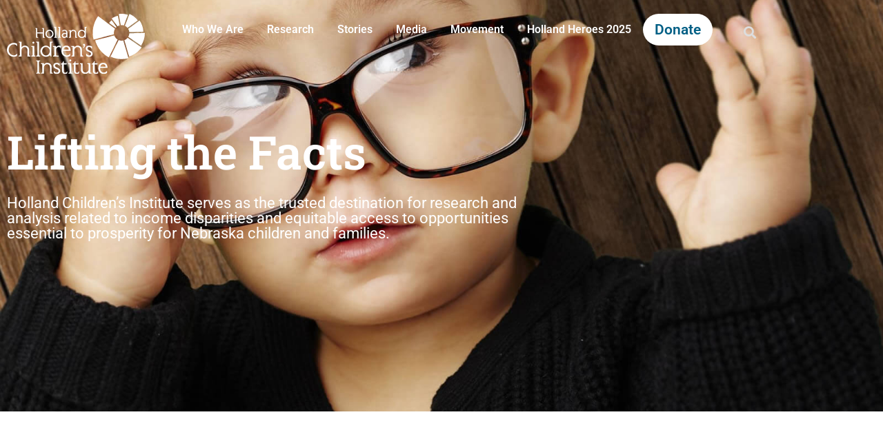

--- FILE ---
content_type: text/html; charset=UTF-8
request_url: https://hollandinstitute.org/
body_size: 14543
content:
<!doctype html>
<html lang="en-US">
<head>
	<meta charset="UTF-8">
	<meta name="viewport" content="width=device-width, initial-scale=1">
	<link rel="profile" href="https://gmpg.org/xfn/11">
	<meta name='robots' content='index, follow, max-image-preview:large, max-snippet:-1, max-video-preview:-1' />
	<style>img:is([sizes="auto" i], [sizes^="auto," i]) { contain-intrinsic-size: 3000px 1500px }</style>
	
<!-- Google Tag Manager for WordPress by gtm4wp.com -->
<script data-cfasync="false" data-pagespeed-no-defer>
	var gtm4wp_datalayer_name = "dataLayer";
	var dataLayer = dataLayer || [];
</script>
<!-- End Google Tag Manager for WordPress by gtm4wp.com -->
	<!-- This site is optimized with the Yoast SEO plugin v26.8 - https://yoast.com/product/yoast-seo-wordpress/ -->
	<title>Trusted Research Organization for Nebraska Children &amp; Families - Holland Children&#039;s Institute</title>
	<meta name="description" content="Holland Children’s Institute serves as the trusted destination for research and analysis related to income disparities and equitable access to opportunities essential to prosperity for Nebraska children and families." />
	<link rel="canonical" href="https://hollandinstitute.org/" />
	<meta property="og:locale" content="en_US" />
	<meta property="og:type" content="website" />
	<meta property="og:title" content="Trusted Research Organization for Nebraska Children &amp; Families - Holland Children&#039;s Institute" />
	<meta property="og:description" content="Holland Children’s Institute serves as the trusted destination for research and analysis related to income disparities and equitable access to opportunities essential to prosperity for Nebraska children and families." />
	<meta property="og:url" content="https://hollandinstitute.org/" />
	<meta property="og:site_name" content="Holland Children&#039;s Institute" />
	<meta property="article:modified_time" content="2024-04-05T17:56:45+00:00" />
	<meta property="og:image" content="https://hollandinstitute.org/wp-content/uploads/2018/01/institute-FB.jpg" />
	<meta name="twitter:card" content="summary_large_image" />
	<meta name="twitter:site" content="@hcinstitute" />
	<script type="application/ld+json" class="yoast-schema-graph">{"@context":"https://schema.org","@graph":[{"@type":"WebPage","@id":"https://hollandinstitute.org/","url":"https://hollandinstitute.org/","name":"Trusted Research Organization for Nebraska Children & Families - Holland Children's Institute","isPartOf":{"@id":"https://o4b.27f.myftpupload.com/#website"},"about":{"@id":"https://o4b.27f.myftpupload.com/#organization"},"primaryImageOfPage":{"@id":"https://hollandinstitute.org/#primaryimage"},"image":{"@id":"https://hollandinstitute.org/#primaryimage"},"thumbnailUrl":"https://hollandinstitute.org/wp-content/uploads/2017/12/bg-child-glasses.jpg","datePublished":"2017-12-01T15:56:15+00:00","dateModified":"2024-04-05T17:56:45+00:00","description":"Holland Children’s Institute serves as the trusted destination for research and analysis related to income disparities and equitable access to opportunities essential to prosperity for Nebraska children and families.","breadcrumb":{"@id":"https://hollandinstitute.org/#breadcrumb"},"inLanguage":"en-US","potentialAction":[{"@type":"ReadAction","target":["https://hollandinstitute.org/"]}]},{"@type":"ImageObject","inLanguage":"en-US","@id":"https://hollandinstitute.org/#primaryimage","url":"https://hollandinstitute.org/wp-content/uploads/2017/12/bg-child-glasses.jpg","contentUrl":"https://hollandinstitute.org/wp-content/uploads/2017/12/bg-child-glasses.jpg","width":1599,"height":757,"caption":"boy with glasses"},{"@type":"BreadcrumbList","@id":"https://hollandinstitute.org/#breadcrumb","itemListElement":[{"@type":"ListItem","position":1,"name":"Home"}]},{"@type":"WebSite","@id":"https://o4b.27f.myftpupload.com/#website","url":"https://o4b.27f.myftpupload.com/","name":"Holland Children&#039;s Institute","description":"","publisher":{"@id":"https://o4b.27f.myftpupload.com/#organization"},"potentialAction":[{"@type":"SearchAction","target":{"@type":"EntryPoint","urlTemplate":"https://o4b.27f.myftpupload.com/?s={search_term_string}"},"query-input":{"@type":"PropertyValueSpecification","valueRequired":true,"valueName":"search_term_string"}}],"inLanguage":"en-US"},{"@type":"Organization","@id":"https://o4b.27f.myftpupload.com/#organization","name":"Holland Children's Institute","url":"https://o4b.27f.myftpupload.com/","logo":{"@type":"ImageObject","inLanguage":"en-US","@id":"https://o4b.27f.myftpupload.com/#/schema/logo/image/","url":"https://hollandinstitute.org/wp-content/uploads/2018/01/holland-institute-color.svg","contentUrl":"https://hollandinstitute.org/wp-content/uploads/2018/01/holland-institute-color.svg","width":220.338,"height":95.537,"caption":"Holland Children's Institute"},"image":{"@id":"https://o4b.27f.myftpupload.com/#/schema/logo/image/"},"sameAs":["https://x.com/hcinstitute"]}]}</script>
	<meta name="msvalidate.01" content="ED1A549C5188FFD6DAA28058F0817D92" />
	<!-- / Yoast SEO plugin. -->


<link rel='dns-prefetch' href='//www.googletagmanager.com' />
<link rel="alternate" type="application/rss+xml" title="Holland Children&#039;s Institute &raquo; Feed" href="https://hollandinstitute.org/feed/" />
<link rel="alternate" type="application/rss+xml" title="Holland Children&#039;s Institute &raquo; Comments Feed" href="https://hollandinstitute.org/comments/feed/" />
		<!-- This site uses the Google Analytics by ExactMetrics plugin v8.11.1 - Using Analytics tracking - https://www.exactmetrics.com/ -->
		<!-- Note: ExactMetrics is not currently configured on this site. The site owner needs to authenticate with Google Analytics in the ExactMetrics settings panel. -->
					<!-- No tracking code set -->
				<!-- / Google Analytics by ExactMetrics -->
		<script>
window._wpemojiSettings = {"baseUrl":"https:\/\/s.w.org\/images\/core\/emoji\/16.0.1\/72x72\/","ext":".png","svgUrl":"https:\/\/s.w.org\/images\/core\/emoji\/16.0.1\/svg\/","svgExt":".svg","source":{"concatemoji":"https:\/\/hollandinstitute.org\/wp-includes\/js\/wp-emoji-release.min.js?ver=6.8.3"}};
/*! This file is auto-generated */
!function(s,n){var o,i,e;function c(e){try{var t={supportTests:e,timestamp:(new Date).valueOf()};sessionStorage.setItem(o,JSON.stringify(t))}catch(e){}}function p(e,t,n){e.clearRect(0,0,e.canvas.width,e.canvas.height),e.fillText(t,0,0);var t=new Uint32Array(e.getImageData(0,0,e.canvas.width,e.canvas.height).data),a=(e.clearRect(0,0,e.canvas.width,e.canvas.height),e.fillText(n,0,0),new Uint32Array(e.getImageData(0,0,e.canvas.width,e.canvas.height).data));return t.every(function(e,t){return e===a[t]})}function u(e,t){e.clearRect(0,0,e.canvas.width,e.canvas.height),e.fillText(t,0,0);for(var n=e.getImageData(16,16,1,1),a=0;a<n.data.length;a++)if(0!==n.data[a])return!1;return!0}function f(e,t,n,a){switch(t){case"flag":return n(e,"\ud83c\udff3\ufe0f\u200d\u26a7\ufe0f","\ud83c\udff3\ufe0f\u200b\u26a7\ufe0f")?!1:!n(e,"\ud83c\udde8\ud83c\uddf6","\ud83c\udde8\u200b\ud83c\uddf6")&&!n(e,"\ud83c\udff4\udb40\udc67\udb40\udc62\udb40\udc65\udb40\udc6e\udb40\udc67\udb40\udc7f","\ud83c\udff4\u200b\udb40\udc67\u200b\udb40\udc62\u200b\udb40\udc65\u200b\udb40\udc6e\u200b\udb40\udc67\u200b\udb40\udc7f");case"emoji":return!a(e,"\ud83e\udedf")}return!1}function g(e,t,n,a){var r="undefined"!=typeof WorkerGlobalScope&&self instanceof WorkerGlobalScope?new OffscreenCanvas(300,150):s.createElement("canvas"),o=r.getContext("2d",{willReadFrequently:!0}),i=(o.textBaseline="top",o.font="600 32px Arial",{});return e.forEach(function(e){i[e]=t(o,e,n,a)}),i}function t(e){var t=s.createElement("script");t.src=e,t.defer=!0,s.head.appendChild(t)}"undefined"!=typeof Promise&&(o="wpEmojiSettingsSupports",i=["flag","emoji"],n.supports={everything:!0,everythingExceptFlag:!0},e=new Promise(function(e){s.addEventListener("DOMContentLoaded",e,{once:!0})}),new Promise(function(t){var n=function(){try{var e=JSON.parse(sessionStorage.getItem(o));if("object"==typeof e&&"number"==typeof e.timestamp&&(new Date).valueOf()<e.timestamp+604800&&"object"==typeof e.supportTests)return e.supportTests}catch(e){}return null}();if(!n){if("undefined"!=typeof Worker&&"undefined"!=typeof OffscreenCanvas&&"undefined"!=typeof URL&&URL.createObjectURL&&"undefined"!=typeof Blob)try{var e="postMessage("+g.toString()+"("+[JSON.stringify(i),f.toString(),p.toString(),u.toString()].join(",")+"));",a=new Blob([e],{type:"text/javascript"}),r=new Worker(URL.createObjectURL(a),{name:"wpTestEmojiSupports"});return void(r.onmessage=function(e){c(n=e.data),r.terminate(),t(n)})}catch(e){}c(n=g(i,f,p,u))}t(n)}).then(function(e){for(var t in e)n.supports[t]=e[t],n.supports.everything=n.supports.everything&&n.supports[t],"flag"!==t&&(n.supports.everythingExceptFlag=n.supports.everythingExceptFlag&&n.supports[t]);n.supports.everythingExceptFlag=n.supports.everythingExceptFlag&&!n.supports.flag,n.DOMReady=!1,n.readyCallback=function(){n.DOMReady=!0}}).then(function(){return e}).then(function(){var e;n.supports.everything||(n.readyCallback(),(e=n.source||{}).concatemoji?t(e.concatemoji):e.wpemoji&&e.twemoji&&(t(e.twemoji),t(e.wpemoji)))}))}((window,document),window._wpemojiSettings);
</script>
<style id='wp-emoji-styles-inline-css'>

	img.wp-smiley, img.emoji {
		display: inline !important;
		border: none !important;
		box-shadow: none !important;
		height: 1em !important;
		width: 1em !important;
		margin: 0 0.07em !important;
		vertical-align: -0.1em !important;
		background: none !important;
		padding: 0 !important;
	}
</style>
<style id='safe-svg-svg-icon-style-inline-css'>
.safe-svg-cover{text-align:center}.safe-svg-cover .safe-svg-inside{display:inline-block;max-width:100%}.safe-svg-cover svg{fill:currentColor;height:100%;max-height:100%;max-width:100%;width:100%}

</style>
<style id='global-styles-inline-css'>
:root{--wp--preset--aspect-ratio--square: 1;--wp--preset--aspect-ratio--4-3: 4/3;--wp--preset--aspect-ratio--3-4: 3/4;--wp--preset--aspect-ratio--3-2: 3/2;--wp--preset--aspect-ratio--2-3: 2/3;--wp--preset--aspect-ratio--16-9: 16/9;--wp--preset--aspect-ratio--9-16: 9/16;--wp--preset--color--black: #000000;--wp--preset--color--cyan-bluish-gray: #abb8c3;--wp--preset--color--white: #ffffff;--wp--preset--color--pale-pink: #f78da7;--wp--preset--color--vivid-red: #cf2e2e;--wp--preset--color--luminous-vivid-orange: #ff6900;--wp--preset--color--luminous-vivid-amber: #fcb900;--wp--preset--color--light-green-cyan: #7bdcb5;--wp--preset--color--vivid-green-cyan: #00d084;--wp--preset--color--pale-cyan-blue: #8ed1fc;--wp--preset--color--vivid-cyan-blue: #0693e3;--wp--preset--color--vivid-purple: #9b51e0;--wp--preset--gradient--vivid-cyan-blue-to-vivid-purple: linear-gradient(135deg,rgba(6,147,227,1) 0%,rgb(155,81,224) 100%);--wp--preset--gradient--light-green-cyan-to-vivid-green-cyan: linear-gradient(135deg,rgb(122,220,180) 0%,rgb(0,208,130) 100%);--wp--preset--gradient--luminous-vivid-amber-to-luminous-vivid-orange: linear-gradient(135deg,rgba(252,185,0,1) 0%,rgba(255,105,0,1) 100%);--wp--preset--gradient--luminous-vivid-orange-to-vivid-red: linear-gradient(135deg,rgba(255,105,0,1) 0%,rgb(207,46,46) 100%);--wp--preset--gradient--very-light-gray-to-cyan-bluish-gray: linear-gradient(135deg,rgb(238,238,238) 0%,rgb(169,184,195) 100%);--wp--preset--gradient--cool-to-warm-spectrum: linear-gradient(135deg,rgb(74,234,220) 0%,rgb(151,120,209) 20%,rgb(207,42,186) 40%,rgb(238,44,130) 60%,rgb(251,105,98) 80%,rgb(254,248,76) 100%);--wp--preset--gradient--blush-light-purple: linear-gradient(135deg,rgb(255,206,236) 0%,rgb(152,150,240) 100%);--wp--preset--gradient--blush-bordeaux: linear-gradient(135deg,rgb(254,205,165) 0%,rgb(254,45,45) 50%,rgb(107,0,62) 100%);--wp--preset--gradient--luminous-dusk: linear-gradient(135deg,rgb(255,203,112) 0%,rgb(199,81,192) 50%,rgb(65,88,208) 100%);--wp--preset--gradient--pale-ocean: linear-gradient(135deg,rgb(255,245,203) 0%,rgb(182,227,212) 50%,rgb(51,167,181) 100%);--wp--preset--gradient--electric-grass: linear-gradient(135deg,rgb(202,248,128) 0%,rgb(113,206,126) 100%);--wp--preset--gradient--midnight: linear-gradient(135deg,rgb(2,3,129) 0%,rgb(40,116,252) 100%);--wp--preset--font-size--small: 13px;--wp--preset--font-size--medium: 20px;--wp--preset--font-size--large: 36px;--wp--preset--font-size--x-large: 42px;--wp--preset--spacing--20: 0.44rem;--wp--preset--spacing--30: 0.67rem;--wp--preset--spacing--40: 1rem;--wp--preset--spacing--50: 1.5rem;--wp--preset--spacing--60: 2.25rem;--wp--preset--spacing--70: 3.38rem;--wp--preset--spacing--80: 5.06rem;--wp--preset--shadow--natural: 6px 6px 9px rgba(0, 0, 0, 0.2);--wp--preset--shadow--deep: 12px 12px 50px rgba(0, 0, 0, 0.4);--wp--preset--shadow--sharp: 6px 6px 0px rgba(0, 0, 0, 0.2);--wp--preset--shadow--outlined: 6px 6px 0px -3px rgba(255, 255, 255, 1), 6px 6px rgba(0, 0, 0, 1);--wp--preset--shadow--crisp: 6px 6px 0px rgba(0, 0, 0, 1);}:root { --wp--style--global--content-size: 800px;--wp--style--global--wide-size: 1200px; }:where(body) { margin: 0; }.wp-site-blocks > .alignleft { float: left; margin-right: 2em; }.wp-site-blocks > .alignright { float: right; margin-left: 2em; }.wp-site-blocks > .aligncenter { justify-content: center; margin-left: auto; margin-right: auto; }:where(.wp-site-blocks) > * { margin-block-start: 24px; margin-block-end: 0; }:where(.wp-site-blocks) > :first-child { margin-block-start: 0; }:where(.wp-site-blocks) > :last-child { margin-block-end: 0; }:root { --wp--style--block-gap: 24px; }:root :where(.is-layout-flow) > :first-child{margin-block-start: 0;}:root :where(.is-layout-flow) > :last-child{margin-block-end: 0;}:root :where(.is-layout-flow) > *{margin-block-start: 24px;margin-block-end: 0;}:root :where(.is-layout-constrained) > :first-child{margin-block-start: 0;}:root :where(.is-layout-constrained) > :last-child{margin-block-end: 0;}:root :where(.is-layout-constrained) > *{margin-block-start: 24px;margin-block-end: 0;}:root :where(.is-layout-flex){gap: 24px;}:root :where(.is-layout-grid){gap: 24px;}.is-layout-flow > .alignleft{float: left;margin-inline-start: 0;margin-inline-end: 2em;}.is-layout-flow > .alignright{float: right;margin-inline-start: 2em;margin-inline-end: 0;}.is-layout-flow > .aligncenter{margin-left: auto !important;margin-right: auto !important;}.is-layout-constrained > .alignleft{float: left;margin-inline-start: 0;margin-inline-end: 2em;}.is-layout-constrained > .alignright{float: right;margin-inline-start: 2em;margin-inline-end: 0;}.is-layout-constrained > .aligncenter{margin-left: auto !important;margin-right: auto !important;}.is-layout-constrained > :where(:not(.alignleft):not(.alignright):not(.alignfull)){max-width: var(--wp--style--global--content-size);margin-left: auto !important;margin-right: auto !important;}.is-layout-constrained > .alignwide{max-width: var(--wp--style--global--wide-size);}body .is-layout-flex{display: flex;}.is-layout-flex{flex-wrap: wrap;align-items: center;}.is-layout-flex > :is(*, div){margin: 0;}body .is-layout-grid{display: grid;}.is-layout-grid > :is(*, div){margin: 0;}body{padding-top: 0px;padding-right: 0px;padding-bottom: 0px;padding-left: 0px;}a:where(:not(.wp-element-button)){text-decoration: underline;}:root :where(.wp-element-button, .wp-block-button__link){background-color: #32373c;border-width: 0;color: #fff;font-family: inherit;font-size: inherit;line-height: inherit;padding: calc(0.667em + 2px) calc(1.333em + 2px);text-decoration: none;}.has-black-color{color: var(--wp--preset--color--black) !important;}.has-cyan-bluish-gray-color{color: var(--wp--preset--color--cyan-bluish-gray) !important;}.has-white-color{color: var(--wp--preset--color--white) !important;}.has-pale-pink-color{color: var(--wp--preset--color--pale-pink) !important;}.has-vivid-red-color{color: var(--wp--preset--color--vivid-red) !important;}.has-luminous-vivid-orange-color{color: var(--wp--preset--color--luminous-vivid-orange) !important;}.has-luminous-vivid-amber-color{color: var(--wp--preset--color--luminous-vivid-amber) !important;}.has-light-green-cyan-color{color: var(--wp--preset--color--light-green-cyan) !important;}.has-vivid-green-cyan-color{color: var(--wp--preset--color--vivid-green-cyan) !important;}.has-pale-cyan-blue-color{color: var(--wp--preset--color--pale-cyan-blue) !important;}.has-vivid-cyan-blue-color{color: var(--wp--preset--color--vivid-cyan-blue) !important;}.has-vivid-purple-color{color: var(--wp--preset--color--vivid-purple) !important;}.has-black-background-color{background-color: var(--wp--preset--color--black) !important;}.has-cyan-bluish-gray-background-color{background-color: var(--wp--preset--color--cyan-bluish-gray) !important;}.has-white-background-color{background-color: var(--wp--preset--color--white) !important;}.has-pale-pink-background-color{background-color: var(--wp--preset--color--pale-pink) !important;}.has-vivid-red-background-color{background-color: var(--wp--preset--color--vivid-red) !important;}.has-luminous-vivid-orange-background-color{background-color: var(--wp--preset--color--luminous-vivid-orange) !important;}.has-luminous-vivid-amber-background-color{background-color: var(--wp--preset--color--luminous-vivid-amber) !important;}.has-light-green-cyan-background-color{background-color: var(--wp--preset--color--light-green-cyan) !important;}.has-vivid-green-cyan-background-color{background-color: var(--wp--preset--color--vivid-green-cyan) !important;}.has-pale-cyan-blue-background-color{background-color: var(--wp--preset--color--pale-cyan-blue) !important;}.has-vivid-cyan-blue-background-color{background-color: var(--wp--preset--color--vivid-cyan-blue) !important;}.has-vivid-purple-background-color{background-color: var(--wp--preset--color--vivid-purple) !important;}.has-black-border-color{border-color: var(--wp--preset--color--black) !important;}.has-cyan-bluish-gray-border-color{border-color: var(--wp--preset--color--cyan-bluish-gray) !important;}.has-white-border-color{border-color: var(--wp--preset--color--white) !important;}.has-pale-pink-border-color{border-color: var(--wp--preset--color--pale-pink) !important;}.has-vivid-red-border-color{border-color: var(--wp--preset--color--vivid-red) !important;}.has-luminous-vivid-orange-border-color{border-color: var(--wp--preset--color--luminous-vivid-orange) !important;}.has-luminous-vivid-amber-border-color{border-color: var(--wp--preset--color--luminous-vivid-amber) !important;}.has-light-green-cyan-border-color{border-color: var(--wp--preset--color--light-green-cyan) !important;}.has-vivid-green-cyan-border-color{border-color: var(--wp--preset--color--vivid-green-cyan) !important;}.has-pale-cyan-blue-border-color{border-color: var(--wp--preset--color--pale-cyan-blue) !important;}.has-vivid-cyan-blue-border-color{border-color: var(--wp--preset--color--vivid-cyan-blue) !important;}.has-vivid-purple-border-color{border-color: var(--wp--preset--color--vivid-purple) !important;}.has-vivid-cyan-blue-to-vivid-purple-gradient-background{background: var(--wp--preset--gradient--vivid-cyan-blue-to-vivid-purple) !important;}.has-light-green-cyan-to-vivid-green-cyan-gradient-background{background: var(--wp--preset--gradient--light-green-cyan-to-vivid-green-cyan) !important;}.has-luminous-vivid-amber-to-luminous-vivid-orange-gradient-background{background: var(--wp--preset--gradient--luminous-vivid-amber-to-luminous-vivid-orange) !important;}.has-luminous-vivid-orange-to-vivid-red-gradient-background{background: var(--wp--preset--gradient--luminous-vivid-orange-to-vivid-red) !important;}.has-very-light-gray-to-cyan-bluish-gray-gradient-background{background: var(--wp--preset--gradient--very-light-gray-to-cyan-bluish-gray) !important;}.has-cool-to-warm-spectrum-gradient-background{background: var(--wp--preset--gradient--cool-to-warm-spectrum) !important;}.has-blush-light-purple-gradient-background{background: var(--wp--preset--gradient--blush-light-purple) !important;}.has-blush-bordeaux-gradient-background{background: var(--wp--preset--gradient--blush-bordeaux) !important;}.has-luminous-dusk-gradient-background{background: var(--wp--preset--gradient--luminous-dusk) !important;}.has-pale-ocean-gradient-background{background: var(--wp--preset--gradient--pale-ocean) !important;}.has-electric-grass-gradient-background{background: var(--wp--preset--gradient--electric-grass) !important;}.has-midnight-gradient-background{background: var(--wp--preset--gradient--midnight) !important;}.has-small-font-size{font-size: var(--wp--preset--font-size--small) !important;}.has-medium-font-size{font-size: var(--wp--preset--font-size--medium) !important;}.has-large-font-size{font-size: var(--wp--preset--font-size--large) !important;}.has-x-large-font-size{font-size: var(--wp--preset--font-size--x-large) !important;}
:root :where(.wp-block-pullquote){font-size: 1.5em;line-height: 1.6;}
</style>
<link rel='stylesheet' id='wp-components-css' href='https://hollandinstitute.org/wp-includes/css/dist/components/style.min.css?ver=6.8.3' media='all' />
<link rel='stylesheet' id='godaddy-styles-css' href='https://hollandinstitute.org/wp-content/mu-plugins/vendor/wpex/godaddy-launch/includes/Dependencies/GoDaddy/Styles/build/latest.css?ver=2.0.2' media='all' />
<link rel='stylesheet' id='hello-elementor-css' href='https://hollandinstitute.org/wp-content/themes/hello-elementor/assets/css/reset.css?ver=3.4.6' media='all' />
<link rel='stylesheet' id='hello-elementor-theme-style-css' href='https://hollandinstitute.org/wp-content/themes/hello-elementor/assets/css/theme.css?ver=3.4.6' media='all' />
<link rel='stylesheet' id='hello-elementor-header-footer-css' href='https://hollandinstitute.org/wp-content/themes/hello-elementor/assets/css/header-footer.css?ver=3.4.6' media='all' />
<link rel='stylesheet' id='elementor-frontend-css' href='https://hollandinstitute.org/wp-content/plugins/elementor/assets/css/frontend.min.css?ver=3.35.0' media='all' />
<link rel='stylesheet' id='widget-image-css' href='https://hollandinstitute.org/wp-content/plugins/elementor/assets/css/widget-image.min.css?ver=3.35.0' media='all' />
<link rel='stylesheet' id='widget-nav-menu-css' href='https://hollandinstitute.org/wp-content/plugins/elementor-pro/assets/css/widget-nav-menu.min.css?ver=3.35.0' media='all' />
<link rel='stylesheet' id='widget-search-form-css' href='https://hollandinstitute.org/wp-content/plugins/elementor-pro/assets/css/widget-search-form.min.css?ver=3.35.0' media='all' />
<link rel='stylesheet' id='elementor-icons-shared-0-css' href='https://hollandinstitute.org/wp-content/plugins/elementor/assets/lib/font-awesome/css/fontawesome.min.css?ver=5.15.3' media='all' />
<link rel='stylesheet' id='elementor-icons-fa-solid-css' href='https://hollandinstitute.org/wp-content/plugins/elementor/assets/lib/font-awesome/css/solid.min.css?ver=5.15.3' media='all' />
<link rel='stylesheet' id='e-sticky-css' href='https://hollandinstitute.org/wp-content/plugins/elementor-pro/assets/css/modules/sticky.min.css?ver=3.35.0' media='all' />
<link rel='stylesheet' id='widget-heading-css' href='https://hollandinstitute.org/wp-content/plugins/elementor/assets/css/widget-heading.min.css?ver=3.35.0' media='all' />
<link rel='stylesheet' id='widget-social-icons-css' href='https://hollandinstitute.org/wp-content/plugins/elementor/assets/css/widget-social-icons.min.css?ver=3.35.0' media='all' />
<link rel='stylesheet' id='e-apple-webkit-css' href='https://hollandinstitute.org/wp-content/plugins/elementor/assets/css/conditionals/apple-webkit.min.css?ver=3.35.0' media='all' />
<link rel='stylesheet' id='elementor-icons-css' href='https://hollandinstitute.org/wp-content/plugins/elementor/assets/lib/eicons/css/elementor-icons.min.css?ver=5.47.0' media='all' />
<link rel='stylesheet' id='elementor-post-672-css' href='https://hollandinstitute.org/wp-content/uploads/elementor/css/post-672.css?ver=1770102412' media='all' />
<link rel='stylesheet' id='widget-posts-css' href='https://hollandinstitute.org/wp-content/plugins/elementor-pro/assets/css/widget-posts.min.css?ver=3.35.0' media='all' />
<link rel='stylesheet' id='elementor-post-2-css' href='https://hollandinstitute.org/wp-content/uploads/elementor/css/post-2.css?ver=1770102412' media='all' />
<link rel='stylesheet' id='elementor-post-1790-css' href='https://hollandinstitute.org/wp-content/uploads/elementor/css/post-1790.css?ver=1770102412' media='all' />
<link rel='stylesheet' id='elementor-post-1797-css' href='https://hollandinstitute.org/wp-content/uploads/elementor/css/post-1797.css?ver=1770102412' media='all' />
<link rel='stylesheet' id='elementor-gf-local-roboto-css' href='https://hollandinstitute.org/wp-content/uploads/elementor/google-fonts/css/roboto.css?ver=1742242660' media='all' />
<link rel='stylesheet' id='elementor-gf-local-robotoslab-css' href='https://hollandinstitute.org/wp-content/uploads/elementor/google-fonts/css/robotoslab.css?ver=1742242663' media='all' />
<link rel='stylesheet' id='elementor-icons-fa-brands-css' href='https://hollandinstitute.org/wp-content/plugins/elementor/assets/lib/font-awesome/css/brands.min.css?ver=5.15.3' media='all' />
<script defer='defer' src="https://hollandinstitute.org/wp-includes/js/jquery/jquery.min.js?ver=3.7.1" id="jquery-core-js"></script>
<script defer='defer' src="https://hollandinstitute.org/wp-includes/js/jquery/jquery-migrate.min.js?ver=3.4.1" id="jquery-migrate-js"></script>

<!-- Google tag (gtag.js) snippet added by Site Kit -->
<!-- Google Analytics snippet added by Site Kit -->
<script defer='defer' src="https://www.googletagmanager.com/gtag/js?id=G-43YG8BSE53" id="google_gtagjs-js" async></script>
<script id="google_gtagjs-js-after">
window.dataLayer = window.dataLayer || [];function gtag(){dataLayer.push(arguments);}
gtag("set","linker",{"domains":["hollandinstitute.org"]});
gtag("js", new Date());
gtag("set", "developer_id.dZTNiMT", true);
gtag("config", "G-43YG8BSE53");
</script>
<link rel="https://api.w.org/" href="https://hollandinstitute.org/wp-json/" /><link rel="alternate" title="JSON" type="application/json" href="https://hollandinstitute.org/wp-json/wp/v2/pages/2" /><link rel="EditURI" type="application/rsd+xml" title="RSD" href="https://hollandinstitute.org/xmlrpc.php?rsd" />
<meta name="generator" content="WordPress 6.8.3" />
<link rel='shortlink' href='https://hollandinstitute.org/' />
<link rel="alternate" title="oEmbed (JSON)" type="application/json+oembed" href="https://hollandinstitute.org/wp-json/oembed/1.0/embed?url=https%3A%2F%2Fhollandinstitute.org%2F" />
<link rel="alternate" title="oEmbed (XML)" type="text/xml+oembed" href="https://hollandinstitute.org/wp-json/oembed/1.0/embed?url=https%3A%2F%2Fhollandinstitute.org%2F&#038;format=xml" />
<meta name="generator" content="Site Kit by Google 1.171.0" />    <style>
        .page-header-content {
                background-image: url(//hollandinstitute.org/wp-content/uploads/2017/12/bg-children-thinking.jpg);
        }
    </style>
    
<!-- Google Tag Manager for WordPress by gtm4wp.com -->
<!-- GTM Container placement set to manual -->
<script data-cfasync="false" data-pagespeed-no-defer>
	var dataLayer_content = {"pagePostType":"frontpage","pagePostType2":"single-page","pagePostAuthor":"Magdalena Betancourt"};
	dataLayer.push( dataLayer_content );
</script>
<script data-cfasync="false" data-pagespeed-no-defer>
(function(w,d,s,l,i){w[l]=w[l]||[];w[l].push({'gtm.start':
new Date().getTime(),event:'gtm.js'});var f=d.getElementsByTagName(s)[0],
j=d.createElement(s),dl=l!='dataLayer'?'&l='+l:'';j.async=true;j.src=
'//www.googletagmanager.com/gtm.js?id='+i+dl;f.parentNode.insertBefore(j,f);
})(window,document,'script','dataLayer','GTM-WC9S5J6');
</script>
<!-- End Google Tag Manager for WordPress by gtm4wp.com --><meta name="generator" content="Elementor 3.35.0; settings: css_print_method-external, google_font-enabled, font_display-auto">
			<style>
				.e-con.e-parent:nth-of-type(n+4):not(.e-lazyloaded):not(.e-no-lazyload),
				.e-con.e-parent:nth-of-type(n+4):not(.e-lazyloaded):not(.e-no-lazyload) * {
					background-image: none !important;
				}
				@media screen and (max-height: 1024px) {
					.e-con.e-parent:nth-of-type(n+3):not(.e-lazyloaded):not(.e-no-lazyload),
					.e-con.e-parent:nth-of-type(n+3):not(.e-lazyloaded):not(.e-no-lazyload) * {
						background-image: none !important;
					}
				}
				@media screen and (max-height: 640px) {
					.e-con.e-parent:nth-of-type(n+2):not(.e-lazyloaded):not(.e-no-lazyload),
					.e-con.e-parent:nth-of-type(n+2):not(.e-lazyloaded):not(.e-no-lazyload) * {
						background-image: none !important;
					}
				}
			</style>
			
<!-- Google Tag Manager snippet added by Site Kit -->
<script>
			( function( w, d, s, l, i ) {
				w[l] = w[l] || [];
				w[l].push( {'gtm.start': new Date().getTime(), event: 'gtm.js'} );
				var f = d.getElementsByTagName( s )[0],
					j = d.createElement( s ), dl = l != 'dataLayer' ? '&l=' + l : '';
				j.async = true;
				j.src = 'https://www.googletagmanager.com/gtm.js?id=' + i + dl;
				f.parentNode.insertBefore( j, f );
			} )( window, document, 'script', 'dataLayer', 'GTM-PQL639L' );
			
</script>

<!-- End Google Tag Manager snippet added by Site Kit -->
<link rel="icon" href="https://hollandinstitute.org/wp-content/uploads/2017/12/pinwheel.png" sizes="32x32" />
<link rel="icon" href="https://hollandinstitute.org/wp-content/uploads/2017/12/pinwheel.png" sizes="192x192" />
<link rel="apple-touch-icon" href="https://hollandinstitute.org/wp-content/uploads/2017/12/pinwheel.png" />
<meta name="msapplication-TileImage" content="https://hollandinstitute.org/wp-content/uploads/2017/12/pinwheel.png" />
		<style id="wp-custom-css">
			.kc-results a.elementor-post__read-more {
    background: #005f85;
    padding: 4px 12px;
    border-radius: 50px;
	font-size:16px;
}
.kc-gravity-story .gform_drop_area button, .gform_next_button  {
    background: #005F85;
    border: 2px solid #ffffff;
    color: #ffffff;
    font-size: 18px;
    font-weight: 700;
    padding: 8px 20px;
    border-radius: 50px;
}
.kc-gravity-story .gform_drop_area button:hover, .gform_next_button:hover  {
    background: #ffffff;
    border: 2px solid #005f85;
    color: #005F85;
    font-size: 18px;
    font-weight: 700;
    padding: 8px 20px;
    border-radius: 50px;
}
a.gform_save_link {
    border: 0px;
}
.cat-item a {
    color: #005F85;
}
a.page-numbers {
    color: #005F85;
}

.kc-results a.elementor-post__read-more:hover{
	background: #015271;
}
.kc-results article {
    padding: 40px 40px 40px 0px!important;
    border-bottom: 1px solid #dddddd;
}
.light{
	font-weight:300;
}
.kc-header-form header.at-title {
    display: none;
}
.kc-header-form legend.at-legend {
    text-align: center!important;
    font-family: 'Roboto Slab';
    font-weight: 700;
    font-size: 28px;
    text-transform: uppercase;
}

.kc-header-form {
    max-width: 400px!important;
}
.kc-header-form input.at-submit.btn-at.btn-at-primary {
    background: #005f85;
    text-transform: uppercase;
    font-size: 18px;
    font-weight: 700;
    width: 100%;
    border-radius: 50px;
}
.kc-header-form .at-form-submit.clearfix {
    display: flex;
    justify-content: space-around;
}
.donate-btn a {
    background: #ffffff;
    color: #005f85 !important;
    border-radius: 50px;
    font-size: 1.3rem;
}
li.donate-btn:hover, li.donate-btn a:hover{
text-decoration:none;
border:none;}		</style>
		</head>
<body class="home wp-singular page-template page-template-elementor_header_footer page page-id-2 wp-embed-responsive wp-theme-hello-elementor hello-elementor-default elementor-default elementor-template-full-width elementor-kit-672 elementor-page elementor-page-2">

		<!-- Google Tag Manager (noscript) snippet added by Site Kit -->
		<noscript>
			<iframe src="https://www.googletagmanager.com/ns.html?id=GTM-PQL639L" height="0" width="0" style="display:none;visibility:hidden"></iframe>
		</noscript>
		<!-- End Google Tag Manager (noscript) snippet added by Site Kit -->
		
<!-- GTM Container placement set to manual -->
<!-- Google Tag Manager (noscript) -->
				<noscript><iframe src="https://www.googletagmanager.com/ns.html?id=GTM-WC9S5J6" height="0" width="0" style="display:none;visibility:hidden" aria-hidden="true"></iframe></noscript>
<!-- End Google Tag Manager (noscript) -->
<a class="skip-link screen-reader-text" href="#content">Skip to content</a>

		<header data-elementor-type="header" data-elementor-id="1790" class="elementor elementor-1790 elementor-location-header" data-elementor-post-type="elementor_library">
			<div class="elementor-element elementor-element-3cf83910 elementor-hidden-mobile e-flex e-con-boxed e-con e-parent" data-id="3cf83910" data-element_type="container" data-e-type="container" data-settings="{&quot;background_background&quot;:&quot;classic&quot;}">
					<div class="e-con-inner">
		<div class="elementor-element elementor-element-eb78d53 e-con-full e-flex e-con e-child" data-id="eb78d53" data-element_type="container" data-e-type="container">
				<div class="elementor-element elementor-element-651c7e28 elementor-widget elementor-widget-image" data-id="651c7e28" data-element_type="widget" data-e-type="widget" data-widget_type="image.default">
				<div class="elementor-widget-container">
																<a href="/">
							<img width="220" height="95" src="https://hollandinstitute.org/wp-content/uploads/2018/01/holland-institute-white.svg" class="attachment-large size-large wp-image-217" alt="" />								</a>
															</div>
				</div>
				</div>
		<div class="elementor-element elementor-element-7f1e5335 e-con-full elementor-hidden-mobile e-flex e-con e-child" data-id="7f1e5335" data-element_type="container" data-e-type="container">
				<div class="elementor-element elementor-element-59ce65e6 elementor-nav-menu__align-center elementor-nav-menu--dropdown-tablet elementor-nav-menu__text-align-aside elementor-nav-menu--toggle elementor-nav-menu--burger elementor-widget elementor-widget-nav-menu" data-id="59ce65e6" data-element_type="widget" data-e-type="widget" data-settings="{&quot;layout&quot;:&quot;horizontal&quot;,&quot;submenu_icon&quot;:{&quot;value&quot;:&quot;&lt;i class=\&quot;fas fa-caret-down\&quot; aria-hidden=\&quot;true\&quot;&gt;&lt;\/i&gt;&quot;,&quot;library&quot;:&quot;fa-solid&quot;},&quot;toggle&quot;:&quot;burger&quot;}" data-widget_type="nav-menu.default">
				<div class="elementor-widget-container">
								<nav aria-label="Menu" class="elementor-nav-menu--main elementor-nav-menu__container elementor-nav-menu--layout-horizontal e--pointer-underline e--animation-fade">
				<ul id="menu-1-59ce65e6" class="elementor-nav-menu"><li class="menu-item menu-item-type-post_type menu-item-object-page menu-item-40"><a href="https://hollandinstitute.org/about-us/" class="elementor-item">Who We Are</a></li>
<li class="menu-item menu-item-type-custom menu-item-object-custom menu-item-1950"><a href="/the-fact-tank" class="elementor-item">Research</a></li>
<li class="menu-item menu-item-type-custom menu-item-object-custom menu-item-132"><a href="https://hollandinstitute.org/story" class="elementor-item">Stories</a></li>
<li class="menu-item menu-item-type-custom menu-item-object-custom menu-item-1958"><a href="/media1" class="elementor-item">Media</a></li>
<li class="menu-item menu-item-type-custom menu-item-object-custom menu-item-42"><a target="_blank" href="http://hollandmovement.org" class="elementor-item">Movement</a></li>
<li class="menu-item menu-item-type-post_type menu-item-object-page menu-item-2220"><a href="https://hollandinstitute.org/hollandheroes2025/" class="elementor-item">Holland Heroes 2025</a></li>
<li class="donate-btn menu-item menu-item-type-custom menu-item-object-custom menu-item-43"><a target="_blank" href="https://secure.everyaction.com/JDckQUXtfkC8drzxVGkjYw2?sourceid=hi_web_menu" class="elementor-item">Donate</a></li>
</ul>			</nav>
					<div class="elementor-menu-toggle" role="button" tabindex="0" aria-label="Menu Toggle" aria-expanded="false">
			<i aria-hidden="true" role="presentation" class="elementor-menu-toggle__icon--open eicon-menu-bar"></i><i aria-hidden="true" role="presentation" class="elementor-menu-toggle__icon--close eicon-close"></i>		</div>
					<nav class="elementor-nav-menu--dropdown elementor-nav-menu__container" aria-hidden="true">
				<ul id="menu-2-59ce65e6" class="elementor-nav-menu"><li class="menu-item menu-item-type-post_type menu-item-object-page menu-item-40"><a href="https://hollandinstitute.org/about-us/" class="elementor-item" tabindex="-1">Who We Are</a></li>
<li class="menu-item menu-item-type-custom menu-item-object-custom menu-item-1950"><a href="/the-fact-tank" class="elementor-item" tabindex="-1">Research</a></li>
<li class="menu-item menu-item-type-custom menu-item-object-custom menu-item-132"><a href="https://hollandinstitute.org/story" class="elementor-item" tabindex="-1">Stories</a></li>
<li class="menu-item menu-item-type-custom menu-item-object-custom menu-item-1958"><a href="/media1" class="elementor-item" tabindex="-1">Media</a></li>
<li class="menu-item menu-item-type-custom menu-item-object-custom menu-item-42"><a target="_blank" href="http://hollandmovement.org" class="elementor-item" tabindex="-1">Movement</a></li>
<li class="menu-item menu-item-type-post_type menu-item-object-page menu-item-2220"><a href="https://hollandinstitute.org/hollandheroes2025/" class="elementor-item" tabindex="-1">Holland Heroes 2025</a></li>
<li class="donate-btn menu-item menu-item-type-custom menu-item-object-custom menu-item-43"><a target="_blank" href="https://secure.everyaction.com/JDckQUXtfkC8drzxVGkjYw2?sourceid=hi_web_menu" class="elementor-item" tabindex="-1">Donate</a></li>
</ul>			</nav>
						</div>
				</div>
				</div>
		<div class="elementor-element elementor-element-4575e56c e-con-full e-flex e-con e-child" data-id="4575e56c" data-element_type="container" data-e-type="container">
				<div class="elementor-element elementor-element-4d747500 elementor-search-form--skin-full_screen elementor-widget elementor-widget-search-form" data-id="4d747500" data-element_type="widget" data-e-type="widget" data-settings="{&quot;skin&quot;:&quot;full_screen&quot;}" data-widget_type="search-form.default">
				<div class="elementor-widget-container">
							<search role="search">
			<form class="elementor-search-form" action="https://hollandinstitute.org" method="get">
												<div class="elementor-search-form__toggle" role="button" tabindex="0" aria-label="Search">
					<i aria-hidden="true" class="fas fa-search"></i>				</div>
								<div class="elementor-search-form__container">
					<label class="elementor-screen-only" for="elementor-search-form-4d747500">Search</label>

					
					<input id="elementor-search-form-4d747500" placeholder="Search..." class="elementor-search-form__input" type="search" name="s" value="">
					
					
										<div class="dialog-lightbox-close-button dialog-close-button" role="button" tabindex="0" aria-label="Close this search box.">
						<i aria-hidden="true" class="eicon-close"></i>					</div>
									</div>
			</form>
		</search>
						</div>
				</div>
				</div>
					</div>
				</div>
		<div class="elementor-element elementor-element-38b0b519 e-con-full elementor-hidden-desktop elementor-hidden-tablet e-flex e-con e-parent" data-id="38b0b519" data-element_type="container" data-e-type="container" data-settings="{&quot;background_background&quot;:&quot;classic&quot;,&quot;sticky&quot;:&quot;top&quot;,&quot;sticky_on&quot;:[&quot;desktop&quot;,&quot;tablet&quot;,&quot;mobile&quot;],&quot;sticky_offset&quot;:0,&quot;sticky_effects_offset&quot;:0,&quot;sticky_anchor_link_offset&quot;:0}">
		<div class="elementor-element elementor-element-3ea60251 e-con-full e-flex e-con e-child" data-id="3ea60251" data-element_type="container" data-e-type="container">
				<div class="elementor-element elementor-element-3df3ccbf elementor-widget-mobile__width-initial elementor-widget elementor-widget-image" data-id="3df3ccbf" data-element_type="widget" data-e-type="widget" data-widget_type="image.default">
				<div class="elementor-widget-container">
																<a href="/">
							<img width="220" height="95" src="https://hollandinstitute.org/wp-content/uploads/2018/01/holland-institute-color.svg" class="attachment-large size-large wp-image-216" alt="Holland Institute Logo" />								</a>
															</div>
				</div>
				</div>
		<div class="elementor-element elementor-element-1f195f2c e-con-full e-flex e-con e-child" data-id="1f195f2c" data-element_type="container" data-e-type="container">
				<div class="elementor-element elementor-element-791f6e7c elementor-nav-menu__align-end elementor-nav-menu--stretch kc-mobile-toggle elementor-nav-menu--dropdown-tablet elementor-nav-menu__text-align-aside elementor-nav-menu--toggle elementor-nav-menu--burger elementor-widget elementor-widget-nav-menu" data-id="791f6e7c" data-element_type="widget" data-e-type="widget" data-settings="{&quot;full_width&quot;:&quot;stretch&quot;,&quot;layout&quot;:&quot;horizontal&quot;,&quot;submenu_icon&quot;:{&quot;value&quot;:&quot;&lt;i class=\&quot;fas fa-caret-down\&quot; aria-hidden=\&quot;true\&quot;&gt;&lt;\/i&gt;&quot;,&quot;library&quot;:&quot;fa-solid&quot;},&quot;toggle&quot;:&quot;burger&quot;}" data-widget_type="nav-menu.default">
				<div class="elementor-widget-container">
								<nav aria-label="Menu" class="elementor-nav-menu--main elementor-nav-menu__container elementor-nav-menu--layout-horizontal e--pointer-underline e--animation-fade">
				<ul id="menu-1-791f6e7c" class="elementor-nav-menu"><li class="menu-item menu-item-type-post_type menu-item-object-page menu-item-40"><a href="https://hollandinstitute.org/about-us/" class="elementor-item">Who We Are</a></li>
<li class="menu-item menu-item-type-custom menu-item-object-custom menu-item-1950"><a href="/the-fact-tank" class="elementor-item">Research</a></li>
<li class="menu-item menu-item-type-custom menu-item-object-custom menu-item-132"><a href="https://hollandinstitute.org/story" class="elementor-item">Stories</a></li>
<li class="menu-item menu-item-type-custom menu-item-object-custom menu-item-1958"><a href="/media1" class="elementor-item">Media</a></li>
<li class="menu-item menu-item-type-custom menu-item-object-custom menu-item-42"><a target="_blank" href="http://hollandmovement.org" class="elementor-item">Movement</a></li>
<li class="menu-item menu-item-type-post_type menu-item-object-page menu-item-2220"><a href="https://hollandinstitute.org/hollandheroes2025/" class="elementor-item">Holland Heroes 2025</a></li>
<li class="donate-btn menu-item menu-item-type-custom menu-item-object-custom menu-item-43"><a target="_blank" href="https://secure.everyaction.com/JDckQUXtfkC8drzxVGkjYw2?sourceid=hi_web_menu" class="elementor-item">Donate</a></li>
</ul>			</nav>
					<div class="elementor-menu-toggle" role="button" tabindex="0" aria-label="Menu Toggle" aria-expanded="false">
			<i aria-hidden="true" role="presentation" class="elementor-menu-toggle__icon--open eicon-menu-bar"></i><i aria-hidden="true" role="presentation" class="elementor-menu-toggle__icon--close eicon-close"></i>		</div>
					<nav class="elementor-nav-menu--dropdown elementor-nav-menu__container" aria-hidden="true">
				<ul id="menu-2-791f6e7c" class="elementor-nav-menu"><li class="menu-item menu-item-type-post_type menu-item-object-page menu-item-40"><a href="https://hollandinstitute.org/about-us/" class="elementor-item" tabindex="-1">Who We Are</a></li>
<li class="menu-item menu-item-type-custom menu-item-object-custom menu-item-1950"><a href="/the-fact-tank" class="elementor-item" tabindex="-1">Research</a></li>
<li class="menu-item menu-item-type-custom menu-item-object-custom menu-item-132"><a href="https://hollandinstitute.org/story" class="elementor-item" tabindex="-1">Stories</a></li>
<li class="menu-item menu-item-type-custom menu-item-object-custom menu-item-1958"><a href="/media1" class="elementor-item" tabindex="-1">Media</a></li>
<li class="menu-item menu-item-type-custom menu-item-object-custom menu-item-42"><a target="_blank" href="http://hollandmovement.org" class="elementor-item" tabindex="-1">Movement</a></li>
<li class="menu-item menu-item-type-post_type menu-item-object-page menu-item-2220"><a href="https://hollandinstitute.org/hollandheroes2025/" class="elementor-item" tabindex="-1">Holland Heroes 2025</a></li>
<li class="donate-btn menu-item menu-item-type-custom menu-item-object-custom menu-item-43"><a target="_blank" href="https://secure.everyaction.com/JDckQUXtfkC8drzxVGkjYw2?sourceid=hi_web_menu" class="elementor-item" tabindex="-1">Donate</a></li>
</ul>			</nav>
						</div>
				</div>
				</div>
				</div>
				</header>
				<div data-elementor-type="wp-page" data-elementor-id="2" class="elementor elementor-2" data-elementor-post-type="page">
				<div class="elementor-element elementor-element-836d2ae e-flex e-con-boxed e-con e-parent" data-id="836d2ae" data-element_type="container" data-e-type="container" data-settings="{&quot;background_background&quot;:&quot;classic&quot;}">
					<div class="e-con-inner">
		<div class="elementor-element elementor-element-c515936 e-flex e-con-boxed e-con e-child" data-id="c515936" data-element_type="container" data-e-type="container">
					<div class="e-con-inner">
		<div class="elementor-element elementor-element-b9e9568 e-con-full e-flex e-con e-child" data-id="b9e9568" data-element_type="container" data-e-type="container">
				<div class="elementor-element elementor-element-0a8a992 elementor-widget elementor-widget-heading" data-id="0a8a992" data-element_type="widget" data-e-type="widget" data-widget_type="heading.default">
				<div class="elementor-widget-container">
					<h2 class="elementor-heading-title elementor-size-default">Lifting the Facts</h2>				</div>
				</div>
				<div class="elementor-element elementor-element-f0aa45b elementor-widget elementor-widget-text-editor" data-id="f0aa45b" data-element_type="widget" data-e-type="widget" data-widget_type="text-editor.default">
				<div class="elementor-widget-container">
									<p>Holland Children’s Institute serves as the trusted destination for research and analysis related to income disparities and equitable access to opportunities essential to prosperity for Nebraska children and families.</p>								</div>
				</div>
				</div>
		<div class="elementor-element elementor-element-564e917 e-con-full e-flex e-con e-child" data-id="564e917" data-element_type="container" data-e-type="container">
				<div class="elementor-element elementor-element-2123e97 kc-header-form elementor-widget elementor-widget-html" data-id="2123e97" data-element_type="widget" data-e-type="widget" data-widget_type="html.default">
				<div class="elementor-widget-container">
					<link rel='preload' href='https://static.everyaction.com/ea-actiontag/at.js' as='script' crossorigin='anonymous'>
 <link rel='preload' href='https://static.everyaction.com/ea-actiontag/at.min.css' as='style'>
 <script type='text/javascript' src='https://static.everyaction.com/ea-actiontag/at.js' crossorigin='anonymous'></script>
  <div class="ngp-form"
     data-form-url="https://secure.everyaction.com/v1/Forms/6k72CWAJUU-JJGqE5_YQ9w2"
          data-fastaction-endpoint="https://fastaction.ngpvan.com"
     data-inline-errors="true"
     data-fastaction-nologin="true"
     data-databag-endpoint="https://profile.ngpvan.com"
     data-databag="everybody"
          data-mobile-autofocus="false">
</div>				</div>
				</div>
				</div>
					</div>
				</div>
					</div>
				</div>
		<div class="elementor-element elementor-element-1a8eb48 e-flex e-con-boxed e-con e-parent" data-id="1a8eb48" data-element_type="container" data-e-type="container">
					<div class="e-con-inner">
				<div class="elementor-element elementor-element-674e16d elementor-widget elementor-widget-heading" data-id="674e16d" data-element_type="widget" data-e-type="widget" data-widget_type="heading.default">
				<div class="elementor-widget-container">
					<h2 class="elementor-heading-title elementor-size-default"><span style="font-weight:300">FACT TANK</span> RESEARCH</h2>				</div>
				</div>
					</div>
				</div>
		<div class="elementor-element elementor-element-4f02116 e-flex e-con-boxed e-con e-parent" data-id="4f02116" data-element_type="container" data-e-type="container">
					<div class="e-con-inner">
				<div class="elementor-element elementor-element-706d004 elementor-widget__width-inherit kc-results elementor-grid-3 elementor-grid-tablet-2 elementor-grid-mobile-1 elementor-posts--thumbnail-top elementor-widget elementor-widget-posts" data-id="706d004" data-element_type="widget" data-e-type="widget" data-settings="{&quot;classic_columns&quot;:&quot;3&quot;,&quot;classic_columns_tablet&quot;:&quot;2&quot;,&quot;classic_columns_mobile&quot;:&quot;1&quot;,&quot;classic_row_gap&quot;:{&quot;unit&quot;:&quot;px&quot;,&quot;size&quot;:35,&quot;sizes&quot;:[]},&quot;classic_row_gap_tablet&quot;:{&quot;unit&quot;:&quot;px&quot;,&quot;size&quot;:&quot;&quot;,&quot;sizes&quot;:[]},&quot;classic_row_gap_mobile&quot;:{&quot;unit&quot;:&quot;px&quot;,&quot;size&quot;:&quot;&quot;,&quot;sizes&quot;:[]}}" data-widget_type="posts.classic">
				<div class="elementor-widget-container">
							<div class="elementor-posts-container elementor-posts elementor-posts--skin-classic elementor-grid" role="list">
				<article class="elementor-post elementor-grid-item post-1986 post type-post status-publish format-standard hentry category-reports" role="listitem">
				<div class="elementor-post__text">
				<h3 class="elementor-post__title">
			<a href="https://hollandinstitute.org/nebraska-voters-outlook-public-opinion-on-policy-issues-related-to-taxes-healthcare-and-food-assistance/" >
				Nebraska Voters’ Outlook: Public Opinion on Policy Issues related to Taxes, Healthcare, and Food Assistance			</a>
		</h3>
				<div class="elementor-post__excerpt">
			<p>Nebraska Voters’ Outlook is commissioned by and conducted in partnership with Patinkin Research Strategies, LLC, from January 31 through February 4, 2024, among approximately 600 registered voters across the state. Total results are available here. View the press release here. Perceptions Indicate that the State is Off-Track and Not Doing Enough for Nebraskans Since October 2022, the majority of Nebraskans have</p>
		</div>
		
		<a class="elementor-post__read-more" href="https://hollandinstitute.org/nebraska-voters-outlook-public-opinion-on-policy-issues-related-to-taxes-healthcare-and-food-assistance/" aria-label="Read more about Nebraska Voters’ Outlook: Public Opinion on Policy Issues related to Taxes, Healthcare, and Food Assistance" tabindex="-1" >
			Read More »		</a>

				</div>
				</article>
				<article class="elementor-post elementor-grid-item post-1631 post type-post status-publish format-standard hentry category-reports" role="listitem">
				<div class="elementor-post__text">
				<h3 class="elementor-post__title">
			<a href="https://hollandinstitute.org/nvo-feb-2023/" >
				Nebraska Voters&#8217; Outlook: Public Opinion on Policy Issues and Funding Priorities for the Nebraska Legislature			</a>
		</h3>
				<div class="elementor-post__excerpt">
			<p>Nebraska Voters&#8217; Outlook is commissioned by and conducted in partnership with Patinkin Research Strategies, LLC February 1-5, 2023, among approximately 600 registered voters across the state. Total results are available here. View the research memo here. View the press release here. Majority of Nebraskans Indicate that the State is Not Doing Enough for Working Families Our latest public opinion research indicates that</p>
		</div>
		
		<a class="elementor-post__read-more" href="https://hollandinstitute.org/nvo-feb-2023/" aria-label="Read more about Nebraska Voters&#8217; Outlook: Public Opinion on Policy Issues and Funding Priorities for the Nebraska Legislature" tabindex="-1" >
			Read More »		</a>

				</div>
				</article>
				<article class="elementor-post elementor-grid-item post-1442 post type-post status-publish format-standard hentry category-reports" role="listitem">
				<div class="elementor-post__text">
				<h3 class="elementor-post__title">
			<a href="https://hollandinstitute.org/nvo-oct-2022/" >
				Nebraska Voters&#8217; Outlook: Perceptions on Elected Officials and Public Opinion on Policy Issues			</a>
		</h3>
				<div class="elementor-post__excerpt">
			<p>Nebraska Voters&#8217; Outlook is commissioned by and conducted in partnership with Patinkin Research Strategies, LLC October 11-13, 2022, among approximately 400 registered voters across the state. Total results are available here. View the research memo here. View the press release here. Perceptions Indicate That the State is Off-track Just four-in-ten Nebraskans (41%) believe the state is moving in the “right direction,” while</p>
		</div>
		
		<a class="elementor-post__read-more" href="https://hollandinstitute.org/nvo-oct-2022/" aria-label="Read more about Nebraska Voters&#8217; Outlook: Perceptions on Elected Officials and Public Opinion on Policy Issues" tabindex="-1" >
			Read More »		</a>

				</div>
				</article>
				</div>
		
						</div>
				</div>
					</div>
				</div>
		<div class="elementor-element elementor-element-2fdac25 e-flex e-con-boxed e-con e-parent" data-id="2fdac25" data-element_type="container" data-e-type="container" data-settings="{&quot;background_background&quot;:&quot;classic&quot;}">
					<div class="e-con-inner">
				<div class="elementor-element elementor-element-18bbde7 elementor-widget elementor-widget-heading" data-id="18bbde7" data-element_type="widget" data-e-type="widget" data-widget_type="heading.default">
				<div class="elementor-widget-container">
					<h2 class="elementor-heading-title elementor-size-default">Together, let's make Nebraska the national beacon <span class="light">in economic security and opportunity for all children and families.</span></h2>				</div>
				</div>
				<div class="elementor-element elementor-element-a4acbb2 elementor-align-center elementor-widget elementor-widget-button" data-id="a4acbb2" data-element_type="widget" data-e-type="widget" data-widget_type="button.default">
				<div class="elementor-widget-container">
									<div class="elementor-button-wrapper">
					<a class="elementor-button elementor-button-link elementor-size-xl" href="https://secure.everyaction.com/JDckQUXtfkC8drzxVGkjYw2?sourceid=hi_web_homepage">
						<span class="elementor-button-content-wrapper">
									<span class="elementor-button-text">Donate Now</span>
					</span>
					</a>
				</div>
								</div>
				</div>
					</div>
				</div>
		<div class="elementor-element elementor-element-540a72b e-flex e-con-boxed e-con e-parent" data-id="540a72b" data-element_type="container" data-e-type="container">
					<div class="e-con-inner">
				<div class="elementor-element elementor-element-7c80eb8 elementor-widget elementor-widget-heading" data-id="7c80eb8" data-element_type="widget" data-e-type="widget" data-widget_type="heading.default">
				<div class="elementor-widget-container">
					<h2 class="elementor-heading-title elementor-size-default">Who We Are</h2>				</div>
				</div>
				<div class="elementor-element elementor-element-440dede elementor-widget__width-initial elementor-widget elementor-widget-text-editor" data-id="440dede" data-element_type="widget" data-e-type="widget" data-widget_type="text-editor.default">
				<div class="elementor-widget-container">
									<p>Holland Children’s Institute serves as the trusted destination for research and analysis related to income disparities and equitable access to opportunities essential to prosperity for Nebraska children and families.</p>								</div>
				</div>
				<div class="elementor-element elementor-element-cda2419 elementor-align-center elementor-widget elementor-widget-button" data-id="cda2419" data-element_type="widget" data-e-type="widget" data-widget_type="button.default">
				<div class="elementor-widget-container">
									<div class="elementor-button-wrapper">
					<a class="elementor-button elementor-button-link elementor-size-xl" href="/about">
						<span class="elementor-button-content-wrapper">
									<span class="elementor-button-text">Meet Our Staff</span>
					</span>
					</a>
				</div>
								</div>
				</div>
					</div>
				</div>
				</div>
				<footer data-elementor-type="footer" data-elementor-id="1797" class="elementor elementor-1797 elementor-location-footer" data-elementor-post-type="elementor_library">
			<div class="elementor-element elementor-element-69f9a112 e-flex e-con-boxed e-con e-parent" data-id="69f9a112" data-element_type="container" data-e-type="container" data-settings="{&quot;background_background&quot;:&quot;classic&quot;}">
					<div class="e-con-inner">
				<div class="elementor-element elementor-element-4ac33637 elementor-widget elementor-widget-heading" data-id="4ac33637" data-element_type="widget" data-e-type="widget" data-widget_type="heading.default">
				<div class="elementor-widget-container">
					<h2 class="elementor-heading-title elementor-size-default">Together, let's make Nebraska the national beacon <span class="light">in economic security and opportunity for all children and families.</span></h2>				</div>
				</div>
					</div>
				</div>
		<div class="elementor-element elementor-element-784d8d4b e-flex e-con-boxed e-con e-parent" data-id="784d8d4b" data-element_type="container" data-e-type="container">
					<div class="e-con-inner">
				<div class="elementor-element elementor-element-9fcecf0 elementor-widget elementor-widget-image" data-id="9fcecf0" data-element_type="widget" data-e-type="widget" data-widget_type="image.default">
				<div class="elementor-widget-container">
															<img width="220" height="95" src="https://hollandinstitute.org/wp-content/uploads/2018/01/holland-institute-color.svg" class="attachment-large size-large wp-image-216" alt="Holland Institute Logo" />															</div>
				</div>
				<div class="elementor-element elementor-element-5c6b116b elementor-widget elementor-widget-text-editor" data-id="5c6b116b" data-element_type="widget" data-e-type="widget" data-widget_type="text-editor.default">
				<div class="elementor-widget-container">
									<p>1111 N. 13th Street, Suite 414, Omaha, NE 68102<br />(402) 715-4171</p>								</div>
				</div>
				<div class="elementor-element elementor-element-6bfcdaa8 elementor-shape-rounded elementor-grid-0 e-grid-align-center elementor-widget elementor-widget-social-icons" data-id="6bfcdaa8" data-element_type="widget" data-e-type="widget" data-widget_type="social-icons.default">
				<div class="elementor-widget-container">
							<div class="elementor-social-icons-wrapper elementor-grid" role="list">
							<span class="elementor-grid-item" role="listitem">
					<a class="elementor-icon elementor-social-icon elementor-social-icon-facebook elementor-repeater-item-231bc33" href="https://www.facebook.com/hollandinstitute/" target="_blank">
						<span class="elementor-screen-only">Facebook</span>
						<i aria-hidden="true" class="fab fa-facebook"></i>					</a>
				</span>
							<span class="elementor-grid-item" role="listitem">
					<a class="elementor-icon elementor-social-icon elementor-social-icon-x-twitter elementor-repeater-item-83e732f" href="https://twitter.com/hcinstitute" target="_blank">
						<span class="elementor-screen-only">X-twitter</span>
						<i aria-hidden="true" class="fab fa-x-twitter"></i>					</a>
				</span>
							<span class="elementor-grid-item" role="listitem">
					<a class="elementor-icon elementor-social-icon elementor-social-icon-linkedin elementor-repeater-item-afe9e28" href="https://www.linkedin.com/company/holland-childrens-institute/" target="_blank">
						<span class="elementor-screen-only">Linkedin</span>
						<i aria-hidden="true" class="fab fa-linkedin"></i>					</a>
				</span>
					</div>
						</div>
				</div>
				<div class="elementor-element elementor-element-187dad56 elementor-widget elementor-widget-text-editor" data-id="187dad56" data-element_type="widget" data-e-type="widget" data-widget_type="text-editor.default">
				<div class="elementor-widget-container">
									© 2026 Holland Children&#8217;s Institute. All Rights Reserved.								</div>
				</div>
					</div>
				</div>
				</footer>
		
<script type="speculationrules">
{"prefetch":[{"source":"document","where":{"and":[{"href_matches":"\/*"},{"not":{"href_matches":["\/wp-*.php","\/wp-admin\/*","\/wp-content\/uploads\/*","\/wp-content\/*","\/wp-content\/plugins\/*","\/wp-content\/themes\/hello-elementor\/*","\/*\\?(.+)"]}},{"not":{"selector_matches":"a[rel~=\"nofollow\"]"}},{"not":{"selector_matches":".no-prefetch, .no-prefetch a"}}]},"eagerness":"conservative"}]}
</script>
			<script>
				const lazyloadRunObserver = () => {
					const lazyloadBackgrounds = document.querySelectorAll( `.e-con.e-parent:not(.e-lazyloaded)` );
					const lazyloadBackgroundObserver = new IntersectionObserver( ( entries ) => {
						entries.forEach( ( entry ) => {
							if ( entry.isIntersecting ) {
								let lazyloadBackground = entry.target;
								if( lazyloadBackground ) {
									lazyloadBackground.classList.add( 'e-lazyloaded' );
								}
								lazyloadBackgroundObserver.unobserve( entry.target );
							}
						});
					}, { rootMargin: '200px 0px 200px 0px' } );
					lazyloadBackgrounds.forEach( ( lazyloadBackground ) => {
						lazyloadBackgroundObserver.observe( lazyloadBackground );
					} );
				};
				const events = [
					'DOMContentLoaded',
					'elementor/lazyload/observe',
				];
				events.forEach( ( event ) => {
					document.addEventListener( event, lazyloadRunObserver );
				} );
			</script>
			<script defer='defer' src="https://hollandinstitute.org/wp-content/plugins/duracelltomi-google-tag-manager/dist/js/gtm4wp-form-move-tracker.js?ver=1.22.3" id="gtm4wp-form-move-tracker-js"></script>
<script defer='defer' src="https://hollandinstitute.org/wp-content/plugins/elementor/assets/js/webpack.runtime.min.js?ver=3.35.0" id="elementor-webpack-runtime-js"></script>
<script defer='defer' src="https://hollandinstitute.org/wp-content/plugins/elementor/assets/js/frontend-modules.min.js?ver=3.35.0" id="elementor-frontend-modules-js"></script>
<script defer='defer' src="https://hollandinstitute.org/wp-includes/js/jquery/ui/core.min.js?ver=1.13.3" id="jquery-ui-core-js"></script>
<script id="elementor-frontend-js-before">
var elementorFrontendConfig = {"environmentMode":{"edit":false,"wpPreview":false,"isScriptDebug":false},"i18n":{"shareOnFacebook":"Share on Facebook","shareOnTwitter":"Share on Twitter","pinIt":"Pin it","download":"Download","downloadImage":"Download image","fullscreen":"Fullscreen","zoom":"Zoom","share":"Share","playVideo":"Play Video","previous":"Previous","next":"Next","close":"Close","a11yCarouselPrevSlideMessage":"Previous slide","a11yCarouselNextSlideMessage":"Next slide","a11yCarouselFirstSlideMessage":"This is the first slide","a11yCarouselLastSlideMessage":"This is the last slide","a11yCarouselPaginationBulletMessage":"Go to slide"},"is_rtl":false,"breakpoints":{"xs":0,"sm":480,"md":768,"lg":1025,"xl":1440,"xxl":1600},"responsive":{"breakpoints":{"mobile":{"label":"Mobile Portrait","value":767,"default_value":767,"direction":"max","is_enabled":true},"mobile_extra":{"label":"Mobile Landscape","value":880,"default_value":880,"direction":"max","is_enabled":false},"tablet":{"label":"Tablet Portrait","value":1024,"default_value":1024,"direction":"max","is_enabled":true},"tablet_extra":{"label":"Tablet Landscape","value":1200,"default_value":1200,"direction":"max","is_enabled":false},"laptop":{"label":"Laptop","value":1366,"default_value":1366,"direction":"max","is_enabled":false},"widescreen":{"label":"Widescreen","value":2400,"default_value":2400,"direction":"min","is_enabled":false}},
"hasCustomBreakpoints":false},"version":"3.35.0","is_static":false,"experimentalFeatures":{"container":true,"nested-elements":true,"home_screen":true,"global_classes_should_enforce_capabilities":true,"e_variables":true,"cloud-library":true,"e_opt_in_v4_page":true,"e_components":true,"e_interactions":true,"e_editor_one":true,"import-export-customization":true,"e_pro_variables":true},"urls":{"assets":"https:\/\/hollandinstitute.org\/wp-content\/plugins\/elementor\/assets\/","ajaxurl":"https:\/\/hollandinstitute.org\/wp-admin\/admin-ajax.php","uploadUrl":"https:\/\/hollandinstitute.org\/wp-content\/uploads"},"nonces":{"floatingButtonsClickTracking":"61767196f2"},"swiperClass":"swiper","settings":{"page":[],"editorPreferences":[]},"kit":{"active_breakpoints":["viewport_mobile","viewport_tablet"],"global_image_lightbox":"yes","lightbox_enable_counter":"yes","lightbox_enable_fullscreen":"yes","lightbox_enable_zoom":"yes","lightbox_enable_share":"yes","lightbox_title_src":"title","lightbox_description_src":"description"},"post":{"id":2,"title":"Trusted%20Research%20Organization%20for%20Nebraska%20Children%20%26%20Families%20-%20Holland%20Children%27s%20Institute","excerpt":"","featuredImage":"https:\/\/hollandinstitute.org\/wp-content\/uploads\/2017\/12\/bg-child-glasses-1024x485.jpg"}};
</script>
<script defer='defer' src="https://hollandinstitute.org/wp-content/plugins/elementor/assets/js/frontend.min.js?ver=3.35.0" id="elementor-frontend-js"></script>
<script defer='defer' src="https://hollandinstitute.org/wp-content/plugins/elementor-pro/assets/lib/smartmenus/jquery.smartmenus.min.js?ver=1.2.1" id="smartmenus-js"></script>
<script defer='defer' src="https://hollandinstitute.org/wp-content/plugins/elementor-pro/assets/lib/sticky/jquery.sticky.min.js?ver=3.35.0" id="e-sticky-js"></script>
<script defer='defer' src="https://hollandinstitute.org/wp-includes/js/imagesloaded.min.js?ver=5.0.0" id="imagesloaded-js"></script>
<script defer='defer' src="https://hollandinstitute.org/wp-content/plugins/elementor-pro/assets/js/webpack-pro.runtime.min.js?ver=3.35.0" id="elementor-pro-webpack-runtime-js"></script>
<script defer='defer' src="https://hollandinstitute.org/wp-includes/js/dist/hooks.min.js?ver=4d63a3d491d11ffd8ac6" id="wp-hooks-js"></script>
<script defer='defer' src="https://hollandinstitute.org/wp-includes/js/dist/i18n.min.js?ver=5e580eb46a90c2b997e6" id="wp-i18n-js"></script>
<script id="wp-i18n-js-after">
wp.i18n.setLocaleData( { 'text direction\u0004ltr': [ 'ltr' ] } );
</script>
<script id="elementor-pro-frontend-js-before">
var ElementorProFrontendConfig = {"ajaxurl":"https:\/\/hollandinstitute.org\/wp-admin\/admin-ajax.php","nonce":"9ead769ba4","urls":{"assets":"https:\/\/hollandinstitute.org\/wp-content\/plugins\/elementor-pro\/assets\/","rest":"https:\/\/hollandinstitute.org\/wp-json\/"},"settings":{"lazy_load_background_images":true},"popup":{"hasPopUps":false},"shareButtonsNetworks":{"facebook":{"title":"Facebook","has_counter":true},"twitter":{"title":"Twitter"},"linkedin":{"title":"LinkedIn","has_counter":true},"pinterest":{"title":"Pinterest","has_counter":true},"reddit":{"title":"Reddit","has_counter":true},"vk":{"title":"VK","has_counter":true},"odnoklassniki":{"title":"OK","has_counter":true},"tumblr":{"title":"Tumblr"},"digg":{"title":"Digg"},"skype":{"title":"Skype"},"stumbleupon":{"title":"StumbleUpon","has_counter":true},"mix":{"title":"Mix"},"telegram":{"title":"Telegram"},"pocket":{"title":"Pocket","has_counter":true},"xing":{"title":"XING","has_counter":true},"whatsapp":{"title":"WhatsApp"},"email":{"title":"Email"},"print":{"title":"Print"},"x-twitter":{"title":"X"},"threads":{"title":"Threads"}},
"facebook_sdk":{"lang":"en_US","app_id":""},"lottie":{"defaultAnimationUrl":"https:\/\/hollandinstitute.org\/wp-content\/plugins\/elementor-pro\/modules\/lottie\/assets\/animations\/default.json"}};
</script>
<script defer='defer' src="https://hollandinstitute.org/wp-content/plugins/elementor-pro/assets/js/frontend.min.js?ver=3.35.0" id="elementor-pro-frontend-js"></script>
<script defer='defer' src="https://hollandinstitute.org/wp-content/plugins/elementor-pro/assets/js/elements-handlers.min.js?ver=3.35.0" id="pro-elements-handlers-js"></script>
		<script>'undefined'=== typeof _trfq || (window._trfq = []);'undefined'=== typeof _trfd && (window._trfd=[]),
                _trfd.push({'tccl.baseHost':'secureserver.net'}),
                _trfd.push({'ap':'wpaas_v2'},
                    {'server':'8217885fcff2'},
                    {'pod':'c21-prod-p3-us-west-2'},
                                        {'xid':'45197119'},
                    {'wp':'6.8.3'},
                    {'php':'8.2.30'},
                    {'loggedin':'0'},
                    {'cdn':'1'},
                    {'builder':'elementor'},
                    {'theme':'hello-elementor'},
                    {'wds':'0'},
                    {'wp_alloptions_count':'604'},
                    {'wp_alloptions_bytes':'207977'},
                    {'gdl_coming_soon_page':'0'}
                    , {'appid':'451895'}                 );
            var trafficScript = document.createElement('script'); trafficScript.src = 'https://img1.wsimg.com/signals/js/clients/scc-c2/scc-c2.min.js'; window.document.head.appendChild(trafficScript);</script>
		<script>window.addEventListener('click', function (elem) { var _elem$target, _elem$target$dataset, _window, _window$_trfq; return (elem === null || elem === void 0 ? void 0 : (_elem$target = elem.target) === null || _elem$target === void 0 ? void 0 : (_elem$target$dataset = _elem$target.dataset) === null || _elem$target$dataset === void 0 ? void 0 : _elem$target$dataset.eid) && ((_window = window) === null || _window === void 0 ? void 0 : (_window$_trfq = _window._trfq) === null || _window$_trfq === void 0 ? void 0 : _window$_trfq.push(["cmdLogEvent", "click", elem.target.dataset.eid]));});</script>
		<script src='https://img1.wsimg.com/traffic-assets/js/tccl-tti.min.js' onload="window.tti.calculateTTI()"></script>
		
</body>
</html>


--- FILE ---
content_type: text/css
request_url: https://hollandinstitute.org/wp-content/uploads/elementor/css/post-672.css?ver=1770102412
body_size: 144
content:
.elementor-kit-672{--e-global-color-primary:#6EC1E4;--e-global-color-secondary:#54595F;--e-global-color-text:#7A7A7A;--e-global-color-accent:#61CE70;--e-global-color-307cf12b:#212121;--e-global-color-4a74871c:#DDDDDD;--e-global-color-58a03f55:#F09220;--e-global-color-116331ac:#005F85;--e-global-color-4ea07670:#9FAA38;--e-global-color-4d00ca6b:#04273A;--e-global-color-6322cdb7:#FFF;--e-global-typography-primary-font-family:"Roboto";--e-global-typography-primary-font-weight:600;--e-global-typography-secondary-font-family:"Roboto Slab";--e-global-typography-secondary-font-weight:400;--e-global-typography-text-font-family:"Roboto";--e-global-typography-text-font-weight:400;--e-global-typography-accent-font-family:"Roboto";--e-global-typography-accent-font-weight:500;font-family:"Roboto", Sans-serif;line-height:1.4em;}.elementor-kit-672 e-page-transition{background-color:#FFBC7D;}.elementor-kit-672 p{margin-block-end:19px;}.elementor-kit-672 a{color:var( --e-global-color-116331ac );}.elementor-kit-672 h1{font-family:"Roboto Slab", Sans-serif;font-size:37px;font-weight:700;}.elementor-kit-672 h2{font-family:"Roboto Slab", Sans-serif;line-height:1.9em;}.elementor-section.elementor-section-boxed > .elementor-container{max-width:1140px;}.e-con{--container-max-width:1140px;}.elementor-widget:not(:last-child){margin-block-end:20px;}.elementor-element{--widgets-spacing:20px 20px;--widgets-spacing-row:20px;--widgets-spacing-column:20px;}{}h1.entry-title{display:var(--page-title-display);}@media(max-width:1024px){.elementor-section.elementor-section-boxed > .elementor-container{max-width:1024px;}.e-con{--container-max-width:1024px;}}@media(max-width:767px){.elementor-section.elementor-section-boxed > .elementor-container{max-width:767px;}.e-con{--container-max-width:767px;}}

--- FILE ---
content_type: text/css
request_url: https://hollandinstitute.org/wp-content/uploads/elementor/css/post-2.css?ver=1770102412
body_size: 968
content:
.elementor-2 .elementor-element.elementor-element-836d2ae{--display:flex;--min-height:600px;--flex-direction:row;--container-widget-width:initial;--container-widget-height:100%;--container-widget-flex-grow:1;--container-widget-align-self:stretch;--flex-wrap-mobile:wrap;--overlay-opacity:0.85;--margin-top:0px;--margin-bottom:0px;--margin-left:0px;--margin-right:0px;--padding-top:0px;--padding-bottom:80px;--padding-left:0px;--padding-right:0px;}.elementor-2 .elementor-element.elementor-element-836d2ae:not(.elementor-motion-effects-element-type-background), .elementor-2 .elementor-element.elementor-element-836d2ae > .elementor-motion-effects-container > .elementor-motion-effects-layer{background-image:url("https://hollandinstitute.org/wp-content/uploads/2017/12/bg-child-glasses.jpg");background-position:center center;background-repeat:no-repeat;background-size:cover;}.elementor-2 .elementor-element.elementor-element-836d2ae::before, .elementor-2 .elementor-element.elementor-element-836d2ae > .elementor-background-video-container::before, .elementor-2 .elementor-element.elementor-element-836d2ae > .e-con-inner > .elementor-background-video-container::before, .elementor-2 .elementor-element.elementor-element-836d2ae > .elementor-background-slideshow::before, .elementor-2 .elementor-element.elementor-element-836d2ae > .e-con-inner > .elementor-background-slideshow::before, .elementor-2 .elementor-element.elementor-element-836d2ae > .elementor-motion-effects-container > .elementor-motion-effects-layer::before{background-color:transparent;--background-overlay:'';background-image:linear-gradient(45deg, var( --e-global-color-116331ac ) 50%, var( --e-global-color-4ea07670 ) 100%);}.elementor-2 .elementor-element.elementor-element-c515936{--display:flex;--flex-direction:row;--container-widget-width:initial;--container-widget-height:100%;--container-widget-flex-grow:1;--container-widget-align-self:stretch;--flex-wrap-mobile:wrap;--margin-top:160px;--margin-bottom:0px;--margin-left:0px;--margin-right:0px;--padding-top:0px;--padding-bottom:0px;--padding-left:0px;--padding-right:0px;}.elementor-2 .elementor-element.elementor-element-b9e9568{--display:flex;--margin-top:0px;--margin-bottom:0px;--margin-left:0px;--margin-right:0px;--padding-top:0px;--padding-bottom:0px;--padding-left:0px;--padding-right:0px;}.elementor-2 .elementor-element.elementor-element-0a8a992 > .elementor-widget-container{margin:0px 0px 0px 0px;padding:0px 0px 0px 0px;}.elementor-2 .elementor-element.elementor-element-0a8a992 .elementor-heading-title{font-family:"Roboto Slab", Sans-serif;font-size:67px;font-weight:600;color:var( --e-global-color-6322cdb7 );}.elementor-2 .elementor-element.elementor-element-f0aa45b{font-size:22px;font-weight:400;color:var( --e-global-color-6322cdb7 );}.elementor-2 .elementor-element.elementor-element-564e917{--display:flex;--margin-top:0px;--margin-bottom:0px;--margin-left:0px;--margin-right:0px;--padding-top:0px;--padding-bottom:0px;--padding-left:0px;--padding-right:0px;}.elementor-2 .elementor-element.elementor-element-1a8eb48{--display:flex;--padding-top:160px;--padding-bottom:80px;--padding-left:0px;--padding-right:0px;}.elementor-2 .elementor-element.elementor-element-674e16d > .elementor-widget-container{margin:0px 0px 0px 0px;padding:0px 0px 0px 0px;}.elementor-2 .elementor-element.elementor-element-674e16d{text-align:center;}.elementor-2 .elementor-element.elementor-element-674e16d .elementor-heading-title{font-family:"Roboto Slab", Sans-serif;font-weight:600;}.elementor-2 .elementor-element.elementor-element-4f02116{--display:flex;--margin-top:0px;--margin-bottom:0px;--margin-left:0px;--margin-right:0px;--padding-top:0px;--padding-bottom:60px;--padding-left:16px;--padding-right:16px;}.elementor-2 .elementor-element.elementor-element-706d004{--grid-row-gap:35px;width:100%;max-width:100%;--grid-column-gap:40px;}.elementor-2 .elementor-element.elementor-element-706d004 .elementor-posts-container .elementor-post__thumbnail{padding-bottom:calc( 0.66 * 100% );}.elementor-2 .elementor-element.elementor-element-706d004:after{content:"0.66";}.elementor-2 .elementor-element.elementor-element-706d004 .elementor-post__thumbnail__link{width:100%;}.elementor-2 .elementor-element.elementor-element-706d004.elementor-posts--thumbnail-left .elementor-post__thumbnail__link{margin-right:20px;}.elementor-2 .elementor-element.elementor-element-706d004.elementor-posts--thumbnail-right .elementor-post__thumbnail__link{margin-left:20px;}.elementor-2 .elementor-element.elementor-element-706d004.elementor-posts--thumbnail-top .elementor-post__thumbnail__link{margin-bottom:20px;}.elementor-2 .elementor-element.elementor-element-706d004 .elementor-post__title, .elementor-2 .elementor-element.elementor-element-706d004 .elementor-post__title a{color:var( --e-global-color-307cf12b );font-family:"Roboto Slab", Sans-serif;font-size:30px;}.elementor-2 .elementor-element.elementor-element-706d004 .elementor-post__excerpt p{color:var( --e-global-color-secondary );font-size:18px;font-weight:500;}.elementor-2 .elementor-element.elementor-element-706d004 .elementor-post__excerpt{margin-bottom:14px;}.elementor-2 .elementor-element.elementor-element-706d004 .elementor-post__read-more{color:var( --e-global-color-6322cdb7 );}.elementor-2 .elementor-element.elementor-element-706d004 a.elementor-post__read-more{font-size:16px;font-weight:600;}.elementor-2 .elementor-element.elementor-element-2fdac25{--display:flex;--overlay-opacity:0.85;--margin-top:0px;--margin-bottom:0px;--margin-left:0px;--margin-right:0px;--padding-top:90px;--padding-bottom:90px;--padding-left:20px;--padding-right:20px;}.elementor-2 .elementor-element.elementor-element-2fdac25:not(.elementor-motion-effects-element-type-background), .elementor-2 .elementor-element.elementor-element-2fdac25 > .elementor-motion-effects-container > .elementor-motion-effects-layer{background-image:url("https://hollandinstitute.org/wp-content/uploads/2023/08/bg-children-bridge.jpg");background-position:center center;background-repeat:no-repeat;background-size:cover;}.elementor-2 .elementor-element.elementor-element-2fdac25::before, .elementor-2 .elementor-element.elementor-element-2fdac25 > .elementor-background-video-container::before, .elementor-2 .elementor-element.elementor-element-2fdac25 > .e-con-inner > .elementor-background-video-container::before, .elementor-2 .elementor-element.elementor-element-2fdac25 > .elementor-background-slideshow::before, .elementor-2 .elementor-element.elementor-element-2fdac25 > .e-con-inner > .elementor-background-slideshow::before, .elementor-2 .elementor-element.elementor-element-2fdac25 > .elementor-motion-effects-container > .elementor-motion-effects-layer::before{background-color:transparent;--background-overlay:'';background-image:linear-gradient(260deg, #005F85 0%, #9FAA38 100%);}.elementor-2 .elementor-element.elementor-element-18bbde7{text-align:center;}.elementor-2 .elementor-element.elementor-element-18bbde7 .elementor-heading-title{font-family:"Roboto Slab", Sans-serif;font-size:37px;font-weight:700;line-height:1.4em;color:var( --e-global-color-6322cdb7 );}.elementor-2 .elementor-element.elementor-element-a4acbb2 .elementor-button{background-color:var( --e-global-color-6322cdb7 );font-size:21px;font-weight:700;fill:var( --e-global-color-307cf12b );color:var( --e-global-color-307cf12b );border-radius:50px 50px 50px 50px;padding:12px 40px 12px 40px;}.elementor-2 .elementor-element.elementor-element-a4acbb2 .elementor-button:hover, .elementor-2 .elementor-element.elementor-element-a4acbb2 .elementor-button:focus{background-color:var( --e-global-color-4d00ca6b );color:var( --e-global-color-6322cdb7 );}.elementor-2 .elementor-element.elementor-element-a4acbb2 > .elementor-widget-container{margin:0px 0px 0px 0px;padding:20px 0px 20px 0px;}.elementor-2 .elementor-element.elementor-element-a4acbb2.elementor-element{--align-self:center;}.elementor-2 .elementor-element.elementor-element-a4acbb2 .elementor-button:hover svg, .elementor-2 .elementor-element.elementor-element-a4acbb2 .elementor-button:focus svg{fill:var( --e-global-color-6322cdb7 );}.elementor-2 .elementor-element.elementor-element-540a72b{--display:flex;--gap:0px 0px;--row-gap:0px;--column-gap:0px;--padding-top:100px;--padding-bottom:100px;--padding-left:16px;--padding-right:16px;}.elementor-2 .elementor-element.elementor-element-7c80eb8 > .elementor-widget-container{margin:0px 0px 0px 0px;padding:0px 0px 0px 0px;}.elementor-2 .elementor-element.elementor-element-7c80eb8{text-align:center;}.elementor-2 .elementor-element.elementor-element-7c80eb8 .elementor-heading-title{font-family:"Roboto Slab", Sans-serif;font-size:37px;font-weight:600;}.elementor-2 .elementor-element.elementor-element-440dede{width:var( --container-widget-width, 90% );max-width:90%;--container-widget-width:90%;--container-widget-flex-grow:0;text-align:center;}.elementor-2 .elementor-element.elementor-element-440dede > .elementor-widget-container{margin:0px 0px 0px 0px;padding:30px 0px 0px 0px;}.elementor-2 .elementor-element.elementor-element-440dede.elementor-element{--align-self:center;}.elementor-2 .elementor-element.elementor-element-cda2419 .elementor-button{background-color:var( --e-global-color-116331ac );font-size:21px;font-weight:700;fill:var( --e-global-color-6322cdb7 );color:var( --e-global-color-6322cdb7 );border-radius:50px 50px 50px 50px;padding:12px 60px 12px 60px;}.elementor-2 .elementor-element.elementor-element-cda2419 .elementor-button:hover, .elementor-2 .elementor-element.elementor-element-cda2419 .elementor-button:focus{background-color:var( --e-global-color-4d00ca6b );}.elementor-2 .elementor-element.elementor-element-cda2419 > .elementor-widget-container{margin:0px 0px 0px 0px;padding:20px 0px 20px 0px;}.elementor-2 .elementor-element.elementor-element-cda2419.elementor-element{--align-self:center;}:root{--page-title-display:none;}@media(max-width:767px){.elementor-2 .elementor-element.elementor-element-836d2ae{--padding-top:0px;--padding-bottom:80px;--padding-left:16px;--padding-right:16px;}.elementor-2 .elementor-element.elementor-element-0a8a992 .elementor-heading-title{line-height:1.2em;}.elementor-2 .elementor-element.elementor-element-706d004 .elementor-posts-container .elementor-post__thumbnail{padding-bottom:calc( 0.5 * 100% );}.elementor-2 .elementor-element.elementor-element-706d004:after{content:"0.5";}.elementor-2 .elementor-element.elementor-element-706d004 .elementor-post__thumbnail__link{width:100%;}.elementor-2 .elementor-element.elementor-element-2fdac25:not(.elementor-motion-effects-element-type-background), .elementor-2 .elementor-element.elementor-element-2fdac25 > .elementor-motion-effects-container > .elementor-motion-effects-layer{background-position:center center;background-repeat:no-repeat;background-size:cover;}.elementor-2 .elementor-element.elementor-element-2fdac25{--overlay-opacity:0.85;}.elementor-2 .elementor-element.elementor-element-18bbde7 .elementor-heading-title{font-size:clamp(1.8rem, 1.7077rem + 0.4103vw, 2rem);line-height:1.3em;}}@media(min-width:768px){.elementor-2 .elementor-element.elementor-element-836d2ae{--content-width:1340px;}.elementor-2 .elementor-element.elementor-element-c515936{--content-width:1260px;}.elementor-2 .elementor-element.elementor-element-b9e9568{--width:60%;}.elementor-2 .elementor-element.elementor-element-564e917{--width:40%;}.elementor-2 .elementor-element.elementor-element-4f02116{--content-width:1340px;}.elementor-2 .elementor-element.elementor-element-2fdac25{--content-width:1040px;}}

--- FILE ---
content_type: text/css
request_url: https://hollandinstitute.org/wp-content/uploads/elementor/css/post-1790.css?ver=1770102412
body_size: 897
content:
.elementor-1790 .elementor-element.elementor-element-3cf83910{--display:flex;--flex-direction:row;--container-widget-width:initial;--container-widget-height:100%;--container-widget-flex-grow:1;--container-widget-align-self:stretch;--flex-wrap-mobile:wrap;--gap:0px 0px;--row-gap:0px;--column-gap:0px;--flex-wrap:wrap;--margin-top:0px;--margin-bottom:-130px;--margin-left:0px;--margin-right:0px;--padding-top:20px;--padding-bottom:20px;--padding-left:0px;--padding-right:0px;--z-index:999;}.elementor-1790 .elementor-element.elementor-element-eb78d53{--display:flex;--margin-top:0px;--margin-bottom:0px;--margin-left:0px;--margin-right:0px;--padding-top:0px;--padding-bottom:0px;--padding-left:0px;--padding-right:0px;}.elementor-1790 .elementor-element.elementor-element-651c7e28 img{width:200px;}.elementor-1790 .elementor-element.elementor-element-7f1e5335{--display:flex;--justify-content:center;--margin-top:0px;--margin-bottom:0px;--margin-left:0px;--margin-right:0px;--padding-top:0px;--padding-bottom:0px;--padding-left:0px;--padding-right:0px;}.elementor-1790 .elementor-element.elementor-element-59ce65e6 .elementor-menu-toggle{margin:0 auto;}.elementor-1790 .elementor-element.elementor-element-59ce65e6 .elementor-nav-menu .elementor-item{font-family:"Roboto", Sans-serif;font-weight:600;}.elementor-1790 .elementor-element.elementor-element-59ce65e6 .elementor-nav-menu--main .elementor-item{color:#FFFFFF;fill:#FFFFFF;padding-left:17px;padding-right:17px;}.elementor-1790 .elementor-element.elementor-element-59ce65e6 .elementor-nav-menu--main .elementor-item:hover,
					.elementor-1790 .elementor-element.elementor-element-59ce65e6 .elementor-nav-menu--main .elementor-item.elementor-item-active,
					.elementor-1790 .elementor-element.elementor-element-59ce65e6 .elementor-nav-menu--main .elementor-item.highlighted,
					.elementor-1790 .elementor-element.elementor-element-59ce65e6 .elementor-nav-menu--main .elementor-item:focus{color:#FFFFFF;fill:#FFFFFF;}.elementor-1790 .elementor-element.elementor-element-59ce65e6 .elementor-nav-menu--main:not(.e--pointer-framed) .elementor-item:before,
					.elementor-1790 .elementor-element.elementor-element-59ce65e6 .elementor-nav-menu--main:not(.e--pointer-framed) .elementor-item:after{background-color:#FFFFFF;}.elementor-1790 .elementor-element.elementor-element-59ce65e6 .e--pointer-framed .elementor-item:before,
					.elementor-1790 .elementor-element.elementor-element-59ce65e6 .e--pointer-framed .elementor-item:after{border-color:#FFFFFF;}.elementor-1790 .elementor-element.elementor-element-59ce65e6{--e-nav-menu-horizontal-menu-item-margin:calc( 0px / 2 );}.elementor-1790 .elementor-element.elementor-element-59ce65e6 .elementor-nav-menu--main:not(.elementor-nav-menu--layout-horizontal) .elementor-nav-menu > li:not(:last-child){margin-bottom:0px;}.elementor-1790 .elementor-element.elementor-element-4575e56c{--display:flex;--flex-direction:row;--container-widget-width:calc( ( 1 - var( --container-widget-flex-grow ) ) * 100% );--container-widget-height:100%;--container-widget-flex-grow:1;--container-widget-align-self:stretch;--flex-wrap-mobile:wrap;--align-items:center;}.elementor-1790 .elementor-element.elementor-element-4d747500 > .elementor-widget-container{margin:0px 0px 0px 0px;padding:0px 0px 0px 0px;}.elementor-1790 .elementor-element.elementor-element-4d747500 .elementor-search-form{text-align:center;}.elementor-1790 .elementor-element.elementor-element-4d747500 .elementor-search-form__toggle{--e-search-form-toggle-size:33px;--e-search-form-toggle-color:var( --e-global-color-4a74871c );--e-search-form-toggle-background-color:#61CE7000;}.elementor-1790 .elementor-element.elementor-element-4d747500 .elementor-search-form__input,
					.elementor-1790 .elementor-element.elementor-element-4d747500 .elementor-search-form__icon,
					.elementor-1790 .elementor-element.elementor-element-4d747500 .elementor-lightbox .dialog-lightbox-close-button,
					.elementor-1790 .elementor-element.elementor-element-4d747500 .elementor-lightbox .dialog-lightbox-close-button:hover,
					.elementor-1790 .elementor-element.elementor-element-4d747500.elementor-search-form--skin-full_screen input[type="search"].elementor-search-form__input{color:#FFFFFF;fill:#FFFFFF;}.elementor-1790 .elementor-element.elementor-element-4d747500:not(.elementor-search-form--skin-full_screen) .elementor-search-form__container{border-radius:3px;}.elementor-1790 .elementor-element.elementor-element-4d747500.elementor-search-form--skin-full_screen input[type="search"].elementor-search-form__input{border-radius:3px;}.elementor-1790 .elementor-element.elementor-element-38b0b519{--display:flex;--flex-direction:row;--container-widget-width:initial;--container-widget-height:100%;--container-widget-flex-grow:1;--container-widget-align-self:stretch;--flex-wrap-mobile:wrap;--gap:0px 0px;--row-gap:0px;--column-gap:0px;--flex-wrap:wrap;--margin-top:0px;--margin-bottom:-132px;--margin-left:0px;--margin-right:0px;--padding-top:20px;--padding-bottom:20px;--padding-left:0px;--padding-right:0px;--z-index:999;}.elementor-1790 .elementor-element.elementor-element-38b0b519:not(.elementor-motion-effects-element-type-background), .elementor-1790 .elementor-element.elementor-element-38b0b519 > .elementor-motion-effects-container > .elementor-motion-effects-layer{background-color:var( --e-global-color-6322cdb7 );}.elementor-1790 .elementor-element.elementor-element-3ea60251{--display:flex;--margin-top:0px;--margin-bottom:0px;--margin-left:0px;--margin-right:0px;--padding-top:0px;--padding-bottom:0px;--padding-left:0px;--padding-right:0px;}.elementor-1790 .elementor-element.elementor-element-3df3ccbf img{width:200px;}.elementor-1790 .elementor-element.elementor-element-1f195f2c{--display:flex;--justify-content:center;--margin-top:0px;--margin-bottom:0px;--margin-left:0px;--margin-right:0px;--padding-top:0px;--padding-bottom:0px;--padding-left:0px;--padding-right:0px;}.elementor-1790 .elementor-element.elementor-element-791f6e7c > .elementor-widget-container{background-color:var( --e-global-color-6322cdb7 );}.elementor-1790 .elementor-element.elementor-element-791f6e7c .elementor-menu-toggle{margin-left:auto;background-color:var( --e-global-color-6322cdb7 );}.elementor-1790 .elementor-element.elementor-element-791f6e7c .elementor-nav-menu .elementor-item{font-family:"Roboto", Sans-serif;font-weight:600;}.elementor-1790 .elementor-element.elementor-element-791f6e7c .elementor-nav-menu--main .elementor-item{color:#FFFFFF;fill:#FFFFFF;padding-left:17px;padding-right:17px;}.elementor-1790 .elementor-element.elementor-element-791f6e7c .elementor-nav-menu--main .elementor-item:hover,
					.elementor-1790 .elementor-element.elementor-element-791f6e7c .elementor-nav-menu--main .elementor-item.elementor-item-active,
					.elementor-1790 .elementor-element.elementor-element-791f6e7c .elementor-nav-menu--main .elementor-item.highlighted,
					.elementor-1790 .elementor-element.elementor-element-791f6e7c .elementor-nav-menu--main .elementor-item:focus{color:#FFFFFF;fill:#FFFFFF;}.elementor-1790 .elementor-element.elementor-element-791f6e7c .elementor-nav-menu--main:not(.e--pointer-framed) .elementor-item:before,
					.elementor-1790 .elementor-element.elementor-element-791f6e7c .elementor-nav-menu--main:not(.e--pointer-framed) .elementor-item:after{background-color:#FFFFFF;}.elementor-1790 .elementor-element.elementor-element-791f6e7c .e--pointer-framed .elementor-item:before,
					.elementor-1790 .elementor-element.elementor-element-791f6e7c .e--pointer-framed .elementor-item:after{border-color:#FFFFFF;}.elementor-1790 .elementor-element.elementor-element-791f6e7c{--e-nav-menu-horizontal-menu-item-margin:calc( 0px / 2 );}.elementor-1790 .elementor-element.elementor-element-791f6e7c .elementor-nav-menu--main:not(.elementor-nav-menu--layout-horizontal) .elementor-nav-menu > li:not(:last-child){margin-bottom:0px;}.elementor-1790 .elementor-element.elementor-element-791f6e7c .elementor-nav-menu--dropdown a, .elementor-1790 .elementor-element.elementor-element-791f6e7c .elementor-menu-toggle{color:var( --e-global-color-116331ac );fill:var( --e-global-color-116331ac );}.elementor-1790 .elementor-element.elementor-element-791f6e7c .elementor-nav-menu--dropdown a:hover,
					.elementor-1790 .elementor-element.elementor-element-791f6e7c .elementor-nav-menu--dropdown a:focus,
					.elementor-1790 .elementor-element.elementor-element-791f6e7c .elementor-nav-menu--dropdown a.elementor-item-active,
					.elementor-1790 .elementor-element.elementor-element-791f6e7c .elementor-nav-menu--dropdown a.highlighted{background-color:var( --e-global-color-4a74871c );}.elementor-1790 .elementor-element.elementor-element-791f6e7c .elementor-nav-menu--dropdown .elementor-item, .elementor-1790 .elementor-element.elementor-element-791f6e7c .elementor-nav-menu--dropdown  .elementor-sub-item{font-family:"Roboto", Sans-serif;font-size:18px;font-weight:900;}.elementor-1790 .elementor-element.elementor-element-791f6e7c div.elementor-menu-toggle{color:var( --e-global-color-116331ac );}.elementor-1790 .elementor-element.elementor-element-791f6e7c div.elementor-menu-toggle svg{fill:var( --e-global-color-116331ac );}.elementor-1790 .elementor-element.elementor-element-791f6e7c .elementor-menu-toggle:hover, .elementor-1790 .elementor-element.elementor-element-791f6e7c .elementor-menu-toggle:focus{background-color:var( --e-global-color-4a74871c );}.elementor-theme-builder-content-area{height:400px;}.elementor-location-header:before, .elementor-location-footer:before{content:"";display:table;clear:both;}@media(max-width:767px){.elementor-1790 .elementor-element.elementor-element-3cf83910{--margin-top:0px;--margin-bottom:0px;--margin-left:0px;--margin-right:0px;}.elementor-1790 .elementor-element.elementor-element-38b0b519{--flex-direction:row;--container-widget-width:initial;--container-widget-height:100%;--container-widget-flex-grow:1;--container-widget-align-self:stretch;--flex-wrap-mobile:wrap;--justify-content:space-between;--margin-top:0px;--margin-bottom:0px;--margin-left:0px;--margin-right:0px;--padding-top:16px;--padding-bottom:16px;--padding-left:16px;--padding-right:8px;}.elementor-1790 .elementor-element.elementor-element-3ea60251{--width:fit-content;}.elementor-1790 .elementor-element.elementor-element-3df3ccbf{width:var( --container-widget-width, fit-content );max-width:fit-content;--container-widget-width:fit-content;--container-widget-flex-grow:0;text-align:start;}.elementor-1790 .elementor-element.elementor-element-3df3ccbf img{width:165px;}.elementor-1790 .elementor-element.elementor-element-1f195f2c{--width:fit-content;--justify-content:flex-end;}.elementor-1790 .elementor-element.elementor-element-791f6e7c > .elementor-widget-container{padding:0px 0px 0px 0px;}.elementor-1790 .elementor-element.elementor-element-791f6e7c.elementor-element{--align-self:center;}.elementor-1790 .elementor-element.elementor-element-791f6e7c .elementor-nav-menu--main .elementor-item{padding-top:20px;padding-bottom:20px;}.elementor-1790 .elementor-element.elementor-element-791f6e7c .elementor-nav-menu--dropdown a{padding-left:20px;padding-right:20px;padding-top:20px;padding-bottom:20px;}}@media(min-width:768px){.elementor-1790 .elementor-element.elementor-element-3cf83910{--content-width:1340px;}.elementor-1790 .elementor-element.elementor-element-eb78d53{--width:220px;}.elementor-1790 .elementor-element.elementor-element-7f1e5335{--width:calc(100% - 440px);}.elementor-1790 .elementor-element.elementor-element-4575e56c{--width:200px;}.elementor-1790 .elementor-element.elementor-element-3ea60251{--width:220px;}.elementor-1790 .elementor-element.elementor-element-1f195f2c{--width:calc(100% - 440px);}}

--- FILE ---
content_type: text/css
request_url: https://hollandinstitute.org/wp-content/uploads/elementor/css/post-1797.css?ver=1770102412
body_size: 355
content:
.elementor-1797 .elementor-element.elementor-element-69f9a112{--display:flex;--overlay-opacity:0.85;--margin-top:0px;--margin-bottom:0px;--margin-left:0px;--margin-right:0px;--padding-top:90px;--padding-bottom:90px;--padding-left:20px;--padding-right:20px;}.elementor-1797 .elementor-element.elementor-element-69f9a112:not(.elementor-motion-effects-element-type-background), .elementor-1797 .elementor-element.elementor-element-69f9a112 > .elementor-motion-effects-container > .elementor-motion-effects-layer{background-image:url("https://hollandinstitute.org/wp-content/uploads/2023/08/bg-children-bridge.jpg");background-position:center center;background-repeat:no-repeat;background-size:cover;}.elementor-1797 .elementor-element.elementor-element-69f9a112::before, .elementor-1797 .elementor-element.elementor-element-69f9a112 > .elementor-background-video-container::before, .elementor-1797 .elementor-element.elementor-element-69f9a112 > .e-con-inner > .elementor-background-video-container::before, .elementor-1797 .elementor-element.elementor-element-69f9a112 > .elementor-background-slideshow::before, .elementor-1797 .elementor-element.elementor-element-69f9a112 > .e-con-inner > .elementor-background-slideshow::before, .elementor-1797 .elementor-element.elementor-element-69f9a112 > .elementor-motion-effects-container > .elementor-motion-effects-layer::before{background-color:transparent;--background-overlay:'';background-image:linear-gradient(260deg, #005F85 0%, #9FAA38 100%);}.elementor-1797 .elementor-element.elementor-element-4ac33637{text-align:center;}.elementor-1797 .elementor-element.elementor-element-4ac33637 .elementor-heading-title{font-family:"Roboto Slab", Sans-serif;font-size:37px;font-weight:700;line-height:1.4em;color:var( --e-global-color-6322cdb7 );}.elementor-1797 .elementor-element.elementor-element-784d8d4b{--display:flex;--margin-top:0px;--margin-bottom:0px;--margin-left:0px;--margin-right:0px;--padding-top:30px;--padding-bottom:30px;--padding-left:0px;--padding-right:0px;}.elementor-1797 .elementor-element.elementor-element-9fcecf0 img{max-width:231px;}.elementor-1797 .elementor-element.elementor-element-5c6b116b{text-align:center;font-size:16px;font-weight:400;line-height:1.5rem;color:var( --e-global-color-text );}.elementor-1797 .elementor-element.elementor-element-6bfcdaa8 .elementor-repeater-item-231bc33.elementor-social-icon{background-color:var( --e-global-color-6322cdb7 );}.elementor-1797 .elementor-element.elementor-element-6bfcdaa8 .elementor-repeater-item-231bc33.elementor-social-icon i{color:var( --e-global-color-116331ac );}.elementor-1797 .elementor-element.elementor-element-6bfcdaa8 .elementor-repeater-item-231bc33.elementor-social-icon svg{fill:var( --e-global-color-116331ac );}.elementor-1797 .elementor-element.elementor-element-6bfcdaa8 .elementor-repeater-item-afe9e28.elementor-social-icon{background-color:var( --e-global-color-6322cdb7 );}.elementor-1797 .elementor-element.elementor-element-6bfcdaa8 .elementor-repeater-item-afe9e28.elementor-social-icon i{color:var( --e-global-color-116331ac );}.elementor-1797 .elementor-element.elementor-element-6bfcdaa8 .elementor-repeater-item-afe9e28.elementor-social-icon svg{fill:var( --e-global-color-116331ac );}.elementor-1797 .elementor-element.elementor-element-6bfcdaa8{--grid-template-columns:repeat(0, auto);--icon-size:16px;--grid-column-gap:16px;--grid-row-gap:0px;}.elementor-1797 .elementor-element.elementor-element-6bfcdaa8 .elementor-widget-container{text-align:center;}.elementor-1797 .elementor-element.elementor-element-6bfcdaa8 .elementor-social-icon{background-color:var( --e-global-color-6322cdb7 );}.elementor-1797 .elementor-element.elementor-element-6bfcdaa8 .elementor-social-icon i{color:var( --e-global-color-116331ac );}.elementor-1797 .elementor-element.elementor-element-6bfcdaa8 .elementor-social-icon svg{fill:var( --e-global-color-116331ac );}.elementor-1797 .elementor-element.elementor-element-187dad56{text-align:center;font-size:13px;color:var( --e-global-color-text );}.elementor-theme-builder-content-area{height:400px;}.elementor-location-header:before, .elementor-location-footer:before{content:"";display:table;clear:both;}@media(max-width:767px){.elementor-1797 .elementor-element.elementor-element-69f9a112:not(.elementor-motion-effects-element-type-background), .elementor-1797 .elementor-element.elementor-element-69f9a112 > .elementor-motion-effects-container > .elementor-motion-effects-layer{background-position:center center;background-repeat:no-repeat;background-size:cover;}.elementor-1797 .elementor-element.elementor-element-69f9a112{--overlay-opacity:0.85;}.elementor-1797 .elementor-element.elementor-element-4ac33637 .elementor-heading-title{font-size:clamp(1.8rem, 1.7077rem + 0.4103vw, 2rem);line-height:1.3em;}}@media(min-width:768px){.elementor-1797 .elementor-element.elementor-element-69f9a112{--content-width:1040px;}}

--- FILE ---
content_type: image/svg+xml
request_url: https://hollandinstitute.org/wp-content/uploads/2018/01/holland-institute-color.svg
body_size: 3380
content:
<?xml version="1.0" encoding="UTF-8"?> <!-- Generator: Adobe Illustrator 16.0.0, SVG Export Plug-In . SVG Version: 6.00 Build 0) --> <svg xmlns="http://www.w3.org/2000/svg" xmlns:xlink="http://www.w3.org/1999/xlink" id="Layer_1" x="0px" y="0px" width="220.338px" height="95.537px" viewBox="0 0 220.338 95.537" xml:space="preserve"> <g> <g> <path fill="#006085" d="M57.329,38.021v-6.82h-8.827v4.792c0,0.758,0.312,1.115,0.981,1.115h0.333v0.914h-3.186V24.716 c0-0.758-0.313-1.115-0.982-1.115h-0.334v-0.914h3.188v6.82h8.827v-4.791c0-0.758-0.313-1.115-0.982-1.115h-0.333v-0.914H59.2 v13.305c0,0.758,0.313,1.115,0.981,1.115h0.333v0.914H57.329z"></path> <path fill="#006085" d="M67.995,38.422c-3.588,0-6.486-2.898-6.486-6.462c0-3.567,2.897-6.487,6.464-6.487 c3.565,0,6.485,2.92,6.485,6.464C74.458,35.524,71.539,38.422,67.995,38.422z M67.973,27.055c-2.43,0-4.435,2.163-4.435,4.905 c0,2.718,2.005,4.88,4.435,4.88c2.451,0,4.434-2.162,4.434-4.88C72.407,29.218,70.424,27.055,67.973,27.055z"></path> <path fill="#006085" d="M75.409,38.021v-0.914h0.333c0.668,0,0.98-0.357,0.98-1.115V22.598c0-0.534-0.223-0.824-1.025-0.824 h-0.446v-0.914h3.433v15.133c0,0.758,0.313,1.115,0.981,1.115h0.333v0.914H75.409z"></path> <path fill="#006085" d="M81.691,38.021v-0.914h0.334c0.668,0,0.98-0.357,0.98-1.115V22.598c0-0.534-0.223-0.824-1.024-0.824 h-0.446v-0.914h3.432v15.133c0,0.758,0.313,1.115,0.981,1.115h0.333v0.914H81.691z"></path> <path fill="#006085" d="M95.821,38.021l-0.959-1.225c0,0-1.07,1.626-3.275,1.626c-2.208,0-4.013-1.806-4.013-4.012 s2.05-3.967,4.502-3.967h2.541v-0.825c0-2.072-1.716-2.697-2.741-2.697c-1.203,0-2.497,0.513-2.853,1.649h-0.468v-2.273 c0,0,2.027-0.825,3.32-0.825c1.783,0,4.703,1.026,4.703,4.28v8.269H95.821z M94.595,31.937H92.21c-2.05,0-2.719,1.583-2.719,2.518 c0,0.937,0.891,2.229,2.096,2.229c1.471,0,3.008-0.802,3.008-2.407V31.937z"></path> <path fill="#006085" d="M109.123,38.021v-7.11c0-2.496-1.427-3.833-3.164-3.833c-1.94,0-3.812,1.493-3.812,3.878v7.065h-3.276 v-0.914h0.334c0.668,0,0.98-0.357,0.98-1.115V27.68c0-0.513-0.223-0.803-1.025-0.803h-0.445v-0.914h3.433v1.561 c0.913-1.248,2.161-2.051,3.812-2.051c2.808,0,5.081,1.784,5.081,4.591v5.928c0,0.758,0.312,1.115,0.98,1.115h0.334v0.914H109.123 z"></path> <path fill="#006085" d="M127.083,21.773c-0.8,0-1.044,0.557-1.044,1.047v15.201h-0.737l-1.046-1.537 c-1.161,1.203-2.766,1.938-4.593,1.938c-3.588,0-6.485-2.898-6.485-6.486c0-3.588,2.897-6.464,6.485-6.464 c2.765,0,4.436,2.251,4.436,2.251v-6.865h3.433v0.914H127.083z M119.663,27.055c-2.429,0-4.457,2.163-4.457,4.905 c0,2.741,2.028,4.88,4.457,4.88c2.407,0,4.436-2.14,4.436-4.88C124.099,29.218,122.07,27.055,119.663,27.055z"></path> </g> <g> <g> <path fill="#6D6E70" d="M11.072,68.327C4.955,68.327,0,63.403,0,57.255c0-6.146,4.955-11.071,11.072-11.071 c3.425,0,5.046,1.531,5.046,1.531v3.424h-0.612c0,0-0.704-2.569-4.434-2.569c-4.526,0-8.166,3.914-8.166,8.685 s3.64,8.687,8.166,8.687c3.73,0,4.434-2.601,4.434-2.601h0.612v3.457C16.118,66.798,14.497,68.327,11.072,68.327z"></path> <path fill="#6D6E70" d="M32.878,67.776V58.02c0-3.425-1.958-5.26-4.342-5.26c-2.661,0-5.23,2.048-5.23,5.32v9.695H18.81v-1.254 h0.458c0.918,0,1.345-0.489,1.345-1.531V46.613c0-0.734-0.305-1.132-1.406-1.132h-0.612v-1.254h4.71v9.144 c1.254-1.712,2.967-2.814,5.23-2.814c3.853,0,6.972,2.447,6.972,6.301v8.133c0,1.042,0.428,1.531,1.346,1.531h0.458v1.254H32.878 z"></path> <path fill="#6D6E70" d="M39.21,67.776v-1.254h0.459c0.917,0,1.345-0.489,1.345-1.531V53.585c0-0.703-0.306-1.102-1.406-1.102 h-0.612v-1.253h4.71v13.76c0,1.042,0.428,1.531,1.345,1.531h0.458v1.254H39.21z M42.299,47.346c-0.856,0-1.56-0.673-1.56-1.529 c0-0.856,0.703-1.59,1.56-1.59c0.887,0,1.589,0.734,1.589,1.59C43.889,46.673,43.187,47.346,42.299,47.346z"></path> <path fill="#6D6E70" d="M46.827,67.776v-1.254h0.459c0.917,0,1.345-0.489,1.345-1.531V46.613c0-0.734-0.306-1.132-1.406-1.132 h-0.612v-1.254h4.709v20.764c0,1.042,0.429,1.531,1.346,1.531h0.459v1.254H46.827z"></path> <path fill="#6D6E70" d="M72.547,45.481c-1.101,0-1.438,0.765-1.438,1.437v20.858h-1.009l-1.437-2.111 c-1.59,1.653-3.793,2.662-6.3,2.662c-4.924,0-8.9-3.977-8.9-8.9s3.976-8.869,8.9-8.869c3.792,0,6.086,3.09,6.086,3.09v-9.42 h4.709v1.254H72.547z M62.363,52.729c-3.333,0-6.117,2.965-6.117,6.728c0,3.761,2.784,6.699,6.117,6.699 c3.303,0,6.086-2.938,6.086-6.699C68.45,55.695,65.667,52.729,62.363,52.729z"></path> <path fill="#6D6E70" d="M85.639,54.014c0,0-0.611-1.254-2.997-1.254c-2.661,0-4.283,3.12-4.283,5.106v7.124 c0,1.042,0.429,1.531,1.346,1.531h2.845v1.254h-8.685v-1.254h0.458c0.917,0,1.346-0.489,1.346-1.531V53.585 c0-0.703-0.307-1.102-1.408-1.102h-0.612v-1.253h4.709v2.14c1.254-1.682,2.783-2.814,4.895-2.814c2.14,0,3.058,0.674,3.058,0.674 v2.783H85.639z"></path> <path fill="#6D6E70" d="M89.981,58.723v0.734c0,3.73,2.354,6.699,5.688,6.699c1.988,0,4.373-1.193,4.863-2.723h0.611v3.333 c-1.407,0.918-3.211,1.56-5.444,1.56c-4.923,0-8.594-3.977-8.594-8.869c0-4.894,2.691-8.9,7.555-8.9 c4.924,0,7.187,3.272,7.187,8.166H89.981z M94.661,52.729c-2.508,0-3.977,1.989-4.374,4.128h8.38 C98.667,54.351,97.32,52.729,94.661,52.729z"></path> <path fill="#6D6E70" d="M117.292,67.776V58.02c0-3.425-1.956-5.26-4.343-5.26c-2.66,0-5.229,2.048-5.229,5.32v9.695h-4.495 v-1.254h0.458c0.917,0,1.346-0.489,1.346-1.531V53.585c0-0.703-0.306-1.102-1.406-1.102h-0.612v-1.253h4.71v2.14 c1.254-1.712,2.967-2.814,5.229-2.814c3.855,0,6.975,2.447,6.975,6.301v8.133c0,1.042,0.428,1.531,1.344,1.531h0.461v1.254 H117.292z"></path> </g> </g> <g> <path fill="#6D6E70" d="M121.831,54.189l-0.42-0.883c1.87-0.715,1.723-2.626,1.723-2.626c-0.859,0-1.553-0.673-1.553-1.515 c0-0.84,0.713-1.513,1.533-1.513c0.986,0,1.744,0.672,1.829,2.102C124.984,50.594,124.396,53.349,121.831,54.189z"></path> </g> <g> <path fill="#6D6E70" d="M131.474,68.327c-1.774,0-3.456-0.52-4.832-1.438v-3.334h0.581c0.489,1.56,2.6,2.602,4.251,2.602 c2.294,0,2.937-1.929,2.569-3.306c-0.766-2.813-7.617-1.958-8.105-7.095c-0.366-3.884,2.875-5.199,5.168-5.199 c1.837,0,3.518,0.521,4.894,1.439v3.332h-0.61c-0.49-1.53-2.691-2.599-4.283-2.599c-1.59,0-2.966,1.345-2.415,3.15 c0.855,2.66,6.82,2.416,7.922,5.962C137.437,64.443,136.398,68.327,131.474,68.327z"></path> </g> </g> <g> <path fill="#6D6E70" d="M46.827,94.989v-1.248h0.46c0.918,0,1.346-0.487,1.346-1.522V76.81c0-1.036-0.428-1.522-1.346-1.522h-0.46 V74.04h6.308v1.248h-0.49c-0.918,0-1.347,0.486-1.347,1.522v15.408c0,1.035,0.428,1.522,1.347,1.522h0.49v1.248H46.827z"></path> <path fill="#6D6E70" d="M68.739,94.989v-9.714c0-3.41-1.96-5.237-4.348-5.237c-2.665,0-5.236,2.039-5.236,5.298v9.653h-4.501 v-1.248h0.459c0.919,0,1.348-0.487,1.348-1.522V80.859c0-0.701-0.306-1.095-1.408-1.095h-0.613v-1.248h4.716v2.133 c1.255-1.706,2.97-2.803,5.236-2.803c3.859,0,6.981,2.437,6.981,6.271v8.101c0,1.035,0.428,1.522,1.348,1.522h0.459v1.248H68.739z"></path> <path fill="#6D6E70" d="M79.741,95.537c-1.776,0-3.46-0.518-4.838-1.431v-3.319h0.582c0.49,1.554,2.603,2.588,4.256,2.588 c2.296,0,2.939-1.919,2.571-3.289c-0.764-2.802-7.624-1.948-8.114-7.063c-0.367-3.867,2.879-5.176,5.175-5.176 c1.837,0,3.522,0.517,4.9,1.431v3.318h-0.613c-0.491-1.523-2.695-2.588-4.287-2.588s-2.97,1.34-2.419,3.137 c0.857,2.647,6.829,2.404,7.93,5.937C85.712,91.668,84.671,95.537,79.741,95.537z"></path> <path fill="#6D6E70" d="M92.923,95.537c-2.45,0-4.809-1.218-4.809-5.178v-9.925h-2.112v-0.945c3.369-0.973,3.89-4.353,3.89-4.353 h0.918v3.38h4.93l-0.674,1.918H90.81v10.9c0,1.521,1.225,2.375,2.113,2.375c1.653,0,2.449-0.732,2.94-2.254h0.642v2.984 C96.505,94.44,94.698,95.537,92.923,95.537z"></path> <path fill="#6D6E70" d="M98.327,95.04v-1.249h0.459c0.919,0,1.347-0.486,1.347-1.523V80.91c0-0.7-0.307-1.096-1.407-1.096h-0.613 v-1.247h4.716v13.7c0,1.037,0.429,1.523,1.348,1.523h0.459v1.249H98.327z"></path> <path fill="#6D6E70" d="M111.794,95.537c-2.449,0-4.808-1.218-4.808-5.178v-9.925h-2.113v-0.945c3.369-0.973,3.89-4.353,3.89-4.353 h0.919v3.38h4.93l-0.674,1.918h-4.256v10.9c0,1.521,1.225,2.375,2.112,2.375c1.654,0,2.45-0.732,2.94-2.254h0.642v2.984 C115.376,94.44,113.57,95.537,111.794,95.537z"></path> <path fill="#6D6E70" d="M130.548,94.989v-2.225c-1.285,1.705-2.971,2.772-5.268,2.772c-3.858,0-6.951-2.406-6.951-6.272v-8.009 c0-1.004-0.149-1.491-1.098-1.491h-0.49v-1.248h4.19v9.621c0,3.41,1.989,5.206,4.349,5.206c2.635,0,5.236-2.039,5.236-5.297v-6.791 c0-1.004-0.43-1.491-1.376-1.491h-0.46v-1.248h4.5v14.097c0,0.73,0.368,1.128,1.409,1.128h0.672v1.248H130.548z"></path> <path fill="#6D6E70" d="M142.185,95.537c-2.452,0-4.808-1.218-4.808-5.178v-9.925h-2.115v-0.945c3.369-0.973,3.89-4.353,3.89-4.353 h0.919v3.38h4.931l-0.676,1.918h-4.255v10.9c0,1.521,1.226,2.375,2.114,2.375c1.653,0,2.446-0.732,2.939-2.254h0.642v2.984 C145.766,94.44,143.959,95.537,142.185,95.537z"></path> <path fill="#6D6E70" d="M148.899,85.974v0.73c0,3.717,2.358,6.67,5.697,6.67c1.989,0,4.379-1.188,4.867-2.709h0.614v3.318 c-1.411,0.913-3.216,1.553-5.45,1.553c-4.931,0-8.606-3.96-8.606-8.832c0-4.87,2.694-8.858,7.565-8.858 c4.929,0,7.194,3.258,7.194,8.128H148.899z M153.587,80.007c-2.512,0-3.981,1.979-4.38,4.11h8.389 C157.596,81.621,156.249,80.007,153.587,80.007z"></path> </g> <path fill="#6D6E70" d="M101.179,75.582c-0.854,0-1.555-0.671-1.555-1.522c0-0.853,0.701-1.582,1.555-1.582 c0.883,0,1.584,0.729,1.584,1.582C102.763,74.911,102.062,75.582,101.179,75.582z"></path> <g> <path fill="#006085" d="M195.774,0.293l-7.267,18.898c0.715,0.338,1.412,0.75,2.069,1.237c0.78,0.578,1.465,1.239,2.068,1.951 l16.4-11.902c-1.801-2.336-3.923-4.479-6.411-6.324C200.467,2.548,198.157,1.29,195.774,0.293z"></path> <path fill="#006085" d="M195.565,30.973c-0.091,1.933-0.64,3.859-1.666,5.615l20.408,14.042c4.066-6.231,6.038-13.287,6.03-20.288 L195.565,30.973z"></path> <path fill="#7F8F3C" d="M178.548,41.798l-13.084,26.203c9.111,4.312,19.288,5.05,28.657,2.514l-8.298-28.075 C183.425,42.954,180.889,42.755,178.548,41.798z"></path> <path fill="#9EA938" d="M171.516,34.342l-30.519,7.875c2.534,9.05,7.976,17.363,16.112,23.395c1.832,1.357,3.734,2.546,5.69,3.582 l14.084-28.214c-0.352-0.208-0.691-0.435-1.022-0.682C173.759,38.743,172.301,36.646,171.516,34.342z"></path> <path fill="#006085" d="M193.736,23.875c0.989,1.605,1.582,3.401,1.771,5.247l22.529-0.577c-0.332-6.341-2.396-12.556-6.068-17.903 L193.736,23.875z"></path> <path fill="#006085" d="M178.617,0.354l3.276,17.73c1.627-0.176,3.287-0.028,4.884,0.451l6.474-16.841 C188.5,0.03,183.469-0.39,178.617,0.354z"></path> <path fill="#B8BE33" d="M138.353,40.986l32.706-8.442c-0.526-2.948,0.013-6.077,1.712-8.768L145.629,3.673 C137.657,14.893,135.408,28.504,138.353,40.986z"></path> <path fill="#006085" d="M175.149,21.005l-7.868-10.646c-1.471,1.173-2.829,2.521-4.044,4.048l10.637,7.88 C174.275,21.823,174.7,21.394,175.149,21.005z"></path> <path fill="#006085" d="M167.438,7.456l9.203,12.448c1.068-0.672,2.224-1.173,3.425-1.489L177.258,3.2 C173.775,3.963,170.44,5.392,167.438,7.456z"></path> <path fill="#54743D" d="M192.836,38.109c-1.423,1.771-3.237,3.055-5.232,3.808l7.657,25.921 c7.578-2.435,14.493-7.159,19.592-14.042c0.089-0.12,0.166-0.241,0.253-0.363L192.836,38.109z"></path> </g> </svg> 

--- FILE ---
content_type: image/svg+xml
request_url: https://hollandinstitute.org/wp-content/uploads/2018/01/holland-institute-white.svg
body_size: 3230
content:
<?xml version="1.0" encoding="UTF-8"?> <!-- Generator: Adobe Illustrator 16.0.0, SVG Export Plug-In . SVG Version: 6.00 Build 0) --> <svg xmlns="http://www.w3.org/2000/svg" xmlns:xlink="http://www.w3.org/1999/xlink" id="Layer_1" x="0px" y="0px" width="220.338px" height="95.537px" viewBox="0 0 220.338 95.537" xml:space="preserve"> <g> <g> <path fill="#FFFFFF" d="M57.329,38.021v-6.82h-8.827v4.792c0,0.758,0.312,1.115,0.981,1.115h0.333v0.914h-3.186V24.716 c0-0.758-0.313-1.115-0.982-1.115h-0.334v-0.914h3.188v6.82h8.827v-4.791c0-0.758-0.313-1.115-0.982-1.115h-0.333v-0.914H59.2 v13.305c0,0.758,0.313,1.115,0.981,1.115h0.333v0.914H57.329z"></path> <path fill="#FFFFFF" d="M67.995,38.422c-3.588,0-6.486-2.898-6.486-6.462c0-3.567,2.897-6.487,6.464-6.487 c3.565,0,6.485,2.92,6.485,6.464C74.458,35.524,71.539,38.422,67.995,38.422z M67.973,27.055c-2.43,0-4.435,2.163-4.435,4.905 c0,2.718,2.005,4.88,4.435,4.88c2.451,0,4.434-2.162,4.434-4.88C72.407,29.218,70.424,27.055,67.973,27.055z"></path> <path fill="#FFFFFF" d="M75.409,38.021v-0.914h0.333c0.668,0,0.98-0.357,0.98-1.115V22.598c0-0.534-0.223-0.824-1.025-0.824 h-0.446v-0.914h3.433v15.133c0,0.758,0.313,1.115,0.981,1.115h0.333v0.914H75.409z"></path> <path fill="#FFFFFF" d="M81.691,38.021v-0.914h0.334c0.668,0,0.98-0.357,0.98-1.115V22.598c0-0.534-0.223-0.824-1.024-0.824 h-0.446v-0.914h3.432v15.133c0,0.758,0.313,1.115,0.981,1.115h0.333v0.914H81.691z"></path> <path fill="#FFFFFF" d="M95.821,38.021l-0.959-1.225c0,0-1.07,1.626-3.275,1.626c-2.208,0-4.013-1.806-4.013-4.012 s2.05-3.967,4.502-3.967h2.541v-0.825c0-2.072-1.716-2.697-2.741-2.697c-1.203,0-2.497,0.513-2.853,1.649h-0.468v-2.273 c0,0,2.027-0.825,3.32-0.825c1.783,0,4.703,1.026,4.703,4.28v8.269H95.821z M94.595,31.937H92.21c-2.05,0-2.719,1.583-2.719,2.518 c0,0.937,0.891,2.229,2.096,2.229c1.471,0,3.008-0.802,3.008-2.407V31.937z"></path> <path fill="#FFFFFF" d="M109.123,38.021v-7.11c0-2.496-1.427-3.833-3.164-3.833c-1.94,0-3.812,1.493-3.812,3.878v7.065h-3.276 v-0.914h0.334c0.668,0,0.98-0.357,0.98-1.115V27.68c0-0.513-0.223-0.803-1.025-0.803h-0.445v-0.914h3.433v1.561 c0.913-1.248,2.161-2.051,3.812-2.051c2.808,0,5.081,1.784,5.081,4.591v5.928c0,0.758,0.312,1.115,0.98,1.115h0.334v0.914H109.123 z"></path> <path fill="#FFFFFF" d="M127.083,21.773c-0.8,0-1.044,0.557-1.044,1.047v15.201h-0.737l-1.046-1.537 c-1.161,1.203-2.766,1.938-4.593,1.938c-3.588,0-6.485-2.898-6.485-6.486c0-3.588,2.897-6.464,6.485-6.464 c2.765,0,4.436,2.251,4.436,2.251v-6.865h3.433v0.914H127.083z M119.663,27.055c-2.429,0-4.457,2.163-4.457,4.905 c0,2.741,2.028,4.88,4.457,4.88c2.407,0,4.436-2.14,4.436-4.88C124.099,29.218,122.07,27.055,119.663,27.055z"></path> </g> <g> <g> <path fill="#FFFFFF" d="M11.072,68.327C4.955,68.327,0,63.403,0,57.255c0-6.146,4.955-11.071,11.072-11.071 c3.425,0,5.046,1.531,5.046,1.531v3.424h-0.612c0,0-0.704-2.569-4.434-2.569c-4.526,0-8.166,3.914-8.166,8.685 s3.64,8.687,8.166,8.687c3.73,0,4.434-2.601,4.434-2.601h0.612v3.457C16.118,66.798,14.497,68.327,11.072,68.327z"></path> <path fill="#FFFFFF" d="M32.878,67.776V58.02c0-3.425-1.958-5.26-4.342-5.26c-2.661,0-5.23,2.048-5.23,5.32v9.695H18.81v-1.254 h0.458c0.918,0,1.345-0.489,1.345-1.531V46.613c0-0.734-0.305-1.132-1.406-1.132h-0.612v-1.254h4.71v9.144 c1.254-1.712,2.967-2.814,5.23-2.814c3.853,0,6.972,2.447,6.972,6.301v8.133c0,1.042,0.428,1.531,1.346,1.531h0.458v1.254H32.878 z"></path> <path fill="#FFFFFF" d="M39.21,67.776v-1.254h0.459c0.917,0,1.345-0.489,1.345-1.531V53.585c0-0.703-0.306-1.102-1.406-1.102 h-0.612v-1.253h4.71v13.76c0,1.042,0.428,1.531,1.345,1.531h0.458v1.254H39.21z M42.299,47.346c-0.856,0-1.56-0.673-1.56-1.529 c0-0.856,0.703-1.59,1.56-1.59c0.887,0,1.589,0.734,1.589,1.59C43.889,46.673,43.187,47.346,42.299,47.346z"></path> <path fill="#FFFFFF" d="M46.827,67.776v-1.254h0.459c0.917,0,1.345-0.489,1.345-1.531V46.613c0-0.734-0.306-1.132-1.406-1.132 h-0.612v-1.254h4.709v20.764c0,1.042,0.429,1.531,1.346,1.531h0.459v1.254H46.827z"></path> <path fill="#FFFFFF" d="M72.547,45.481c-1.101,0-1.438,0.765-1.438,1.437v20.858h-1.009l-1.437-2.111 c-1.59,1.653-3.793,2.662-6.3,2.662c-4.924,0-8.9-3.977-8.9-8.9s3.976-8.869,8.9-8.869c3.792,0,6.086,3.09,6.086,3.09v-9.42 h4.709v1.254H72.547z M62.363,52.729c-3.333,0-6.117,2.965-6.117,6.728c0,3.761,2.784,6.699,6.117,6.699 c3.303,0,6.086-2.938,6.086-6.699C68.45,55.695,65.667,52.729,62.363,52.729z"></path> <path fill="#FFFFFF" d="M85.639,54.014c0,0-0.611-1.254-2.997-1.254c-2.661,0-4.283,3.12-4.283,5.106v7.124 c0,1.042,0.429,1.531,1.346,1.531h2.845v1.254h-8.685v-1.254h0.458c0.917,0,1.346-0.489,1.346-1.531V53.585 c0-0.703-0.307-1.102-1.408-1.102h-0.612v-1.253h4.709v2.14c1.254-1.682,2.783-2.814,4.895-2.814c2.14,0,3.058,0.674,3.058,0.674 v2.783H85.639z"></path> <path fill="#FFFFFF" d="M89.981,58.723v0.734c0,3.73,2.354,6.699,5.688,6.699c1.988,0,4.373-1.193,4.863-2.723h0.611v3.333 c-1.407,0.918-3.211,1.56-5.444,1.56c-4.923,0-8.594-3.977-8.594-8.869c0-4.894,2.691-8.9,7.555-8.9 c4.924,0,7.187,3.272,7.187,8.166H89.981z M94.661,52.729c-2.508,0-3.977,1.989-4.374,4.128h8.38 C98.667,54.351,97.32,52.729,94.661,52.729z"></path> <path fill="#FFFFFF" d="M117.292,67.776V58.02c0-3.425-1.956-5.26-4.343-5.26c-2.66,0-5.229,2.048-5.229,5.32v9.695h-4.495 v-1.254h0.458c0.917,0,1.346-0.489,1.346-1.531V53.585c0-0.703-0.306-1.102-1.406-1.102h-0.612v-1.253h4.71v2.14 c1.254-1.712,2.967-2.814,5.229-2.814c3.855,0,6.975,2.447,6.975,6.301v8.133c0,1.042,0.428,1.531,1.344,1.531h0.461v1.254 H117.292z"></path> </g> </g> <g> <path fill="#FFFFFF" d="M121.831,54.189l-0.42-0.883c1.87-0.715,1.723-2.626,1.723-2.626c-0.859,0-1.553-0.673-1.553-1.515 c0-0.84,0.713-1.513,1.533-1.513c0.986,0,1.744,0.672,1.829,2.102C124.984,50.594,124.396,53.349,121.831,54.189z"></path> </g> <g> <path fill="#FFFFFF" d="M131.474,68.327c-1.774,0-3.456-0.52-4.832-1.438v-3.334h0.581c0.489,1.56,2.6,2.602,4.251,2.602 c2.294,0,2.937-1.929,2.569-3.306c-0.766-2.813-7.617-1.958-8.105-7.095c-0.366-3.884,2.875-5.199,5.168-5.199 c1.837,0,3.518,0.521,4.894,1.439v3.332h-0.61c-0.49-1.53-2.691-2.599-4.283-2.599c-1.59,0-2.966,1.345-2.415,3.15 c0.855,2.66,6.82,2.416,7.922,5.962C137.437,64.443,136.398,68.327,131.474,68.327z"></path> </g> </g> <g> <path fill="#FFFFFF" d="M46.827,94.989v-1.248h0.46c0.918,0,1.346-0.487,1.346-1.522V76.81c0-1.036-0.428-1.522-1.346-1.522h-0.46 V74.04h6.308v1.248h-0.49c-0.918,0-1.347,0.486-1.347,1.522v15.408c0,1.035,0.428,1.522,1.347,1.522h0.49v1.248H46.827z"></path> <path fill="#FFFFFF" d="M68.739,94.989v-9.714c0-3.41-1.96-5.237-4.348-5.237c-2.665,0-5.236,2.039-5.236,5.298v9.653h-4.501 v-1.248h0.459c0.919,0,1.348-0.487,1.348-1.522V80.859c0-0.701-0.306-1.095-1.408-1.095h-0.613v-1.248h4.716v2.133 c1.255-1.706,2.97-2.803,5.236-2.803c3.859,0,6.981,2.437,6.981,6.271v8.101c0,1.035,0.428,1.522,1.348,1.522h0.459v1.248H68.739z"></path> <path fill="#FFFFFF" d="M79.741,95.537c-1.776,0-3.46-0.518-4.838-1.431v-3.319h0.582c0.49,1.554,2.603,2.588,4.256,2.588 c2.296,0,2.939-1.919,2.571-3.289c-0.764-2.802-7.624-1.948-8.114-7.063c-0.367-3.867,2.879-5.176,5.175-5.176 c1.837,0,3.522,0.517,4.9,1.431v3.318h-0.613c-0.491-1.523-2.695-2.588-4.287-2.588s-2.97,1.34-2.419,3.137 c0.857,2.647,6.829,2.404,7.93,5.937C85.712,91.668,84.671,95.537,79.741,95.537z"></path> <path fill="#FFFFFF" d="M92.923,95.537c-2.45,0-4.809-1.218-4.809-5.178v-9.925h-2.112v-0.945c3.369-0.973,3.89-4.353,3.89-4.353 h0.918v3.38h4.93l-0.674,1.918H90.81v10.9c0,1.521,1.225,2.375,2.113,2.375c1.653,0,2.449-0.732,2.94-2.254h0.642v2.984 C96.505,94.44,94.698,95.537,92.923,95.537z"></path> <path fill="#FFFFFF" d="M98.327,95.04v-1.249h0.459c0.919,0,1.347-0.486,1.347-1.523V80.91c0-0.7-0.307-1.096-1.407-1.096h-0.613 v-1.247h4.716v13.7c0,1.037,0.429,1.523,1.348,1.523h0.459v1.249H98.327z"></path> <path fill="#FFFFFF" d="M111.794,95.537c-2.449,0-4.808-1.218-4.808-5.178v-9.925h-2.113v-0.945c3.369-0.973,3.89-4.353,3.89-4.353 h0.919v3.38h4.93l-0.674,1.918h-4.256v10.9c0,1.521,1.225,2.375,2.112,2.375c1.654,0,2.45-0.732,2.94-2.254h0.642v2.984 C115.376,94.44,113.57,95.537,111.794,95.537z"></path> <path fill="#FFFFFF" d="M130.548,94.989v-2.225c-1.285,1.705-2.971,2.772-5.268,2.772c-3.858,0-6.951-2.406-6.951-6.272v-8.009 c0-1.004-0.149-1.491-1.098-1.491h-0.49v-1.248h4.19v9.621c0,3.41,1.989,5.206,4.349,5.206c2.635,0,5.236-2.039,5.236-5.297v-6.791 c0-1.004-0.43-1.491-1.376-1.491h-0.46v-1.248h4.5v14.097c0,0.73,0.368,1.128,1.409,1.128h0.672v1.248H130.548z"></path> <path fill="#FFFFFF" d="M142.185,95.537c-2.452,0-4.808-1.218-4.808-5.178v-9.925h-2.115v-0.945c3.369-0.973,3.89-4.353,3.89-4.353 h0.919v3.38h4.931l-0.676,1.918h-4.255v10.9c0,1.521,1.226,2.375,2.114,2.375c1.653,0,2.446-0.732,2.939-2.254h0.642v2.984 C145.766,94.44,143.959,95.537,142.185,95.537z"></path> <path fill="#FFFFFF" d="M148.899,85.974v0.73c0,3.717,2.358,6.67,5.697,6.67c1.989,0,4.379-1.188,4.867-2.709h0.614v3.318 c-1.411,0.913-3.216,1.553-5.45,1.553c-4.931,0-8.606-3.96-8.606-8.832c0-4.87,2.694-8.858,7.565-8.858 c4.929,0,7.194,3.258,7.194,8.128H148.899z M153.587,80.007c-2.512,0-3.981,1.979-4.38,4.11h8.389 C157.596,81.621,156.249,80.007,153.587,80.007z"></path> </g> <path fill="#FFFFFF" d="M101.179,75.582c-0.854,0-1.555-0.671-1.555-1.522c0-0.853,0.701-1.582,1.555-1.582 c0.883,0,1.584,0.729,1.584,1.582C102.763,74.911,102.062,75.582,101.179,75.582z"></path> <g> <path fill="#FFFFFF" d="M195.774,0.293l-7.267,18.898c0.715,0.338,1.412,0.75,2.069,1.237c0.78,0.578,1.465,1.239,2.068,1.951 l16.4-11.902c-1.801-2.336-3.923-4.479-6.411-6.324C200.467,2.548,198.157,1.29,195.774,0.293z"></path> <path fill="#FFFFFF" d="M195.565,30.973c-0.091,1.933-0.64,3.859-1.666,5.615l20.408,14.042c4.066-6.231,6.038-13.287,6.03-20.288 L195.565,30.973z"></path> <path fill="#FFFFFF" d="M178.548,41.798l-13.084,26.203c9.111,4.312,19.288,5.05,28.657,2.514l-8.298-28.075 C183.425,42.954,180.889,42.755,178.548,41.798z"></path> <path fill="#FFFFFF" d="M171.516,34.342l-30.519,7.875c2.534,9.05,7.976,17.363,16.112,23.395c1.832,1.357,3.734,2.546,5.69,3.582 l14.084-28.214c-0.352-0.208-0.691-0.435-1.022-0.682C173.759,38.743,172.301,36.646,171.516,34.342z"></path> <path fill="#FFFFFF" d="M193.736,23.875c0.989,1.605,1.582,3.401,1.771,5.247l22.529-0.577c-0.332-6.341-2.396-12.556-6.068-17.903 L193.736,23.875z"></path> <path fill="#FFFFFF" d="M178.617,0.354l3.276,17.73c1.627-0.176,3.287-0.028,4.884,0.451l6.474-16.841 C188.5,0.03,183.469-0.39,178.617,0.354z"></path> <path fill="#FFFFFF" d="M138.353,40.986l32.706-8.442c-0.526-2.948,0.013-6.077,1.712-8.768L145.629,3.673 C137.657,14.893,135.408,28.504,138.353,40.986z"></path> <path fill="#FFFFFF" d="M175.149,21.005l-7.868-10.646c-1.471,1.173-2.829,2.521-4.044,4.048l10.637,7.88 C174.275,21.823,174.7,21.394,175.149,21.005z"></path> <path fill="#FFFFFF" d="M167.438,7.456l9.203,12.448c1.068-0.672,2.224-1.173,3.425-1.489L177.258,3.2 C173.775,3.963,170.44,5.392,167.438,7.456z"></path> <path fill="#FFFFFF" d="M192.836,38.109c-1.423,1.771-3.237,3.055-5.232,3.808l7.657,25.921 c7.578-2.435,14.493-7.159,19.592-14.042c0.089-0.12,0.166-0.241,0.253-0.363L192.836,38.109z"></path> </g> </svg> 